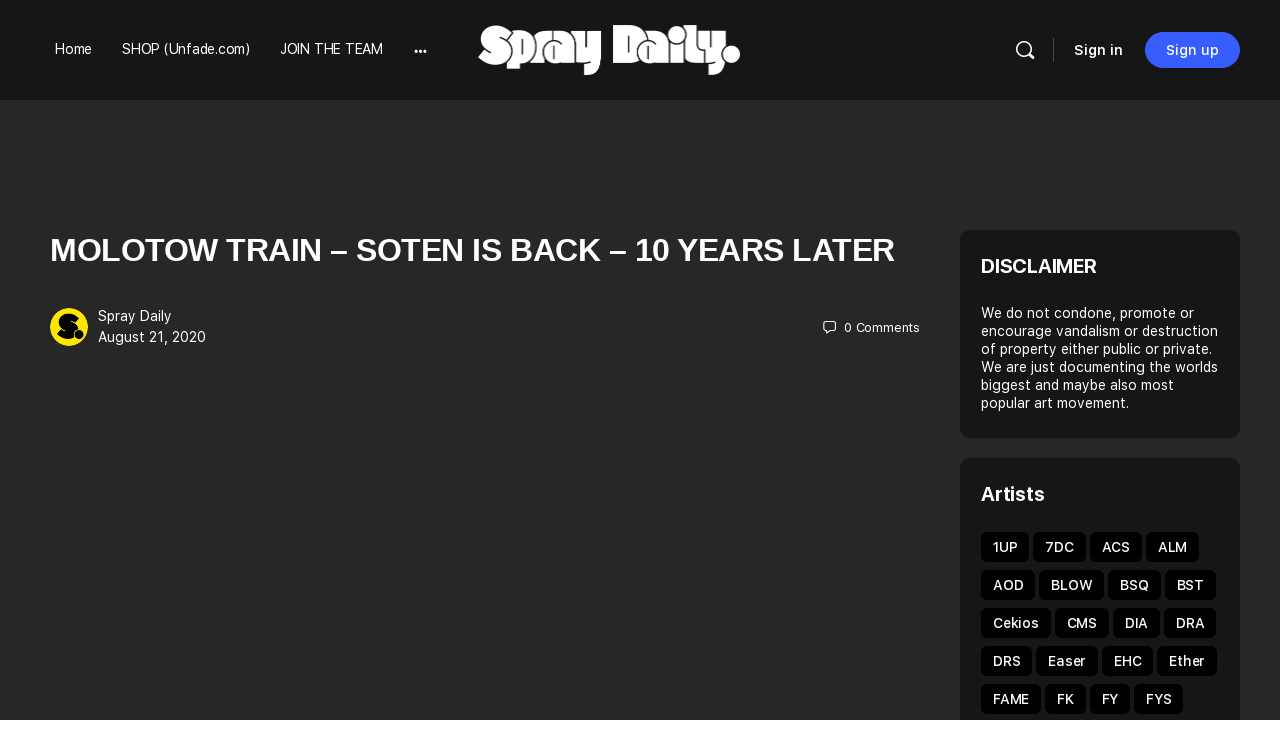

--- FILE ---
content_type: text/html; charset=UTF-8
request_url: https://www.spraydaily.com/molotow-train-soten-is-back-10-years-later/
body_size: 29816
content:
<!doctype html>
<html lang="en-US">
<head>
<meta charset="UTF-8">
<link rel="profile" href="http://gmpg.org/xfn/11">
<script type="text/html" id="tmpl-bb-link-preview">
<% if ( link_scrapping ) { %>
<% if ( link_loading ) { %>
<span class="bb-url-scrapper-loading bb-ajax-loader"><i class="bb-icon-l bb-icon-spinner animate-spin"></i>Loading preview...</span>
<% } %>
<% if ( link_success || link_error ) { %>
<a title="Cancel Preview" href="#" id="bb-close-link-suggestion">Remove Preview</a>
<div class="bb-link-preview-container">
<% if ( link_images && link_images.length && link_success && ! link_error && '' !== link_image_index ) { %>
<div id="bb-url-scrapper-img-holder">
<div class="bb-link-preview-image">
<div class="bb-link-preview-image-cover">
<img src="<%= link_images[link_image_index] %>"/>
</div>
<div class="bb-link-preview-icons">
<%
if ( link_images.length > 1 ) { %>
<a data-bp-tooltip-pos="up" data-bp-tooltip="Change image" href="#" class="icon-exchange toolbar-button bp-tooltip" id="icon-exchange"><i class="bb-icon-l bb-icon-exchange"></i></a>
<% } %>
<% if ( link_images.length ) { %>
<a data-bp-tooltip-pos="up" data-bp-tooltip="Remove image" href="#" class="icon-image-slash toolbar-button bp-tooltip" id="bb-link-preview-remove-image"><i class="bb-icon-l bb-icon-image-slash"></i></a>
<% } %>
<a data-bp-tooltip-pos="up" data-bp-tooltip="Confirm" class="toolbar-button bp-tooltip" href="#" id="bb-link-preview-select-image">
<i class="bb-icon-check bb-icon-l"></i>
</a>
</div>
</div>
<% if ( link_images.length > 1 ) { %>
<div class="bb-url-thumb-nav">
<button type="button" id="bb-url-prevPicButton"><span class="bb-icon-l bb-icon-angle-left"></span></button>
<button type="button" id="bb-url-nextPicButton"><span class="bb-icon-l bb-icon-angle-right"></span></button>
<div id="bb-url-scrapper-img-count">
Image <%= link_image_index + 1 %>&nbsp;of&nbsp;<%= link_images.length %>
</div>
</div>
<% } %>
</div>
<% } %>
<% if ( link_success && ! link_error && link_url ) { %>
<div class="bb-link-preview-info">
<% var a = document.createElement('a');
a.href = link_url;
var hostname = a.hostname;
var domainName = hostname.replace('www.', '' );
%>
<% if ( 'undefined' !== typeof link_title && link_title.trim() && link_description ) { %>
<p class="bb-link-preview-link-name"><%= domainName %></p>
<% } %>
<% if ( link_success && ! link_error ) { %>
<p class="bb-link-preview-title"><%= link_title %></p>
<% } %>
<% if ( link_success && ! link_error ) { %>
<div class="bb-link-preview-excerpt"><p><%= link_description %></p></div>
<% } %>
</div>
<% } %>
<% if ( link_error && ! link_success ) { %>
<div id="bb-url-error" class="bb-url-error"><%= link_error_msg %></div>
<% } %>
</div>
<% } %>
<% } %>
</script>
<script type="text/html" id="tmpl-profile-card-popup">
<div id="profile-card" class="bb-profile-card bb-popup-card" data-bp-item-id="" data-bp-item-component="members">
<div class="skeleton-card">
<div class="skeleton-card-body">
<div class="skeleton-card-avatar bb-loading-bg"></div>
<div class="skeleton-card-entity">
<div class="skeleton-card-type bb-loading-bg"></div>
<div class="skeleton-card-heading bb-loading-bg"></div>
<div class="skeleton-card-meta bb-loading-bg"></div>
</div>
</div>
<div class="skeleton-card-footer skeleton-footer-plain">
<div class="skeleton-card-button bb-loading-bg"></div>
<div class="skeleton-card-button bb-loading-bg"></div>
<div class="skeleton-card-button bb-loading-bg"></div>
</div>
</div>
<div class="bb-card-content">
<div class="bb-card-body">
<div class="bb-card-avatar">
<span class="card-profile-status"></span>
<img src="" alt="">
</div>
<div class="bb-card-entity">
<div class="bb-card-profile-type"></div>
<h4 class="bb-card-heading"></h4>
<div class="bb-card-meta">
<span class="card-meta-item card-meta-joined">Joined <span></span></span>
<span class="card-meta-item card-meta-last-active"></span>
</div>
</div>
</div>
<div class="bb-card-footer">
<div class="bb-card-action bb-card-action-outline">
<a href="" class="card-button card-button-profile">View Profile</a>
</div>
</div>
</div>
</div>
</script>
<script type="text/html" id="tmpl-group-card-popup">
<div id="group-card" class="bb-group-card bb-popup-card" data-bp-item-id="" data-bp-item-component="groups">
<div class="skeleton-card">
<div class="skeleton-card-body">
<div class="skeleton-card-avatar bb-loading-bg"></div>
<div class="skeleton-card-entity">
<div class="skeleton-card-heading bb-loading-bg"></div>
<div class="skeleton-card-meta bb-loading-bg"></div>
</div>
</div>
<div class="skeleton-card-footer skeleton-footer-plain">
<div class="skeleton-card-button bb-loading-bg"></div>
<div class="skeleton-card-button bb-loading-bg"></div>
</div>
</div>
<div class="bb-card-content">
<div class="bb-card-body">
<div class="bb-card-avatar">
<img src="" alt="">
</div>
<div class="bb-card-entity">
<h4 class="bb-card-heading"></h4>
<div class="bb-card-meta">
<span class="card-meta-item card-meta-status"></span>
<span class="card-meta-item card-meta-type"></span>
<span class="card-meta-item card-meta-last-active"></span>
</div>
<div class="card-group-members">
<span class="bs-group-members"></span>
</div>
</div>
</div>
<div class="bb-card-footer">
<div class="bb-card-action bb-card-action-outline">
<a href="" class="card-button card-button-group">View Group</a>
</div>
</div>
</div>
</div>
</script>
<meta name='robots' content='index, follow, max-image-preview:large, max-snippet:-1, max-video-preview:-1' />
<style>img:is([sizes="auto" i], [sizes^="auto," i]) { contain-intrinsic-size: 3000px 1500px }</style>
<!-- This site is optimized with the Yoast SEO plugin v26.4 - https://yoast.com/wordpress/plugins/seo/ -->
<title>Molotow Train - Soten is back - 10 Years later - Spraydaily.com</title>
<link rel="canonical" href="https://www.spraydaily.com/molotow-train-soten-is-back-10-years-later/" />
<meta property="og:locale" content="en_US" />
<meta property="og:type" content="article" />
<meta property="og:title" content="Molotow Train - Soten is back - 10 Years later - Spraydaily.com" />
<meta property="og:description" content="10 years ago Soten painted the Molotow train, now he is back again to add some colors to the blue train. Watch the video and&hellip;" />
<meta property="og:url" content="https://www.spraydaily.com/molotow-train-soten-is-back-10-years-later/" />
<meta property="og:site_name" content="Spraydaily.com" />
<meta property="article:publisher" content="https://www.facebook.com/spraydaily" />
<meta property="article:published_time" content="2020-08-21T12:32:02+00:00" />
<meta property="article:modified_time" content="2021-03-03T21:06:13+00:00" />
<meta name="author" content="Spray Daily" />
<meta name="twitter:card" content="summary_large_image" />
<meta name="twitter:creator" content="@spraydaily" />
<meta name="twitter:site" content="@spraydaily" />
<meta name="twitter:label1" content="Written by" />
<meta name="twitter:data1" content="Spray Daily" />
<script type="application/ld+json" class="yoast-schema-graph">{"@context":"https://schema.org","@graph":[{"@type":"WebPage","@id":"https://www.spraydaily.com/molotow-train-soten-is-back-10-years-later/","url":"https://www.spraydaily.com/molotow-train-soten-is-back-10-years-later/","name":"Molotow Train - Soten is back - 10 Years later - Spraydaily.com","isPartOf":{"@id":"https://www.spraydaily.com/#website"},"datePublished":"2020-08-21T12:32:02+00:00","dateModified":"2021-03-03T21:06:13+00:00","author":{"@id":"https://www.spraydaily.com/#/schema/person/f5cbe518bb16f1665af95dfce798cc4e"},"breadcrumb":{"@id":"https://www.spraydaily.com/molotow-train-soten-is-back-10-years-later/#breadcrumb"},"inLanguage":"en-US","potentialAction":[{"@type":"ReadAction","target":["https://www.spraydaily.com/molotow-train-soten-is-back-10-years-later/"]}]},{"@type":"BreadcrumbList","@id":"https://www.spraydaily.com/molotow-train-soten-is-back-10-years-later/#breadcrumb","itemListElement":[{"@type":"ListItem","position":1,"name":"Home","item":"https://www.spraydaily.com/"},{"@type":"ListItem","position":2,"name":"Molotow Train &#8211; Soten is back &#8211; 10 Years later"}]},{"@type":"WebSite","@id":"https://www.spraydaily.com/#website","url":"https://www.spraydaily.com/","name":"Spraydaily.com","description":"Daily news from the graffiti world!","potentialAction":[{"@type":"SearchAction","target":{"@type":"EntryPoint","urlTemplate":"https://www.spraydaily.com/?s={search_term_string}"},"query-input":{"@type":"PropertyValueSpecification","valueRequired":true,"valueName":"search_term_string"}}],"inLanguage":"en-US"},{"@type":"Person","@id":"https://www.spraydaily.com/#/schema/person/f5cbe518bb16f1665af95dfce798cc4e","name":"Spray Daily","image":{"@type":"ImageObject","inLanguage":"en-US","@id":"https://www.spraydaily.com/#/schema/person/image/","url":"https://www.spraydaily.com/wp-content/uploads/avatars/12585/61dd570a3afcb-bpthumb.png","contentUrl":"https://www.spraydaily.com/wp-content/uploads/avatars/12585/61dd570a3afcb-bpthumb.png","caption":"Spray Daily"},"sameAs":["http://spraydaily.com"],"url":"https://www.spraydaily.com/author/spraydaily/"}]}</script>
<!-- / Yoast SEO plugin. -->
<script type='application/javascript'>console.log('PixelYourSite PRO version 9.0.0');</script>
<link rel="alternate" type="application/rss+xml" title="Spraydaily.com &raquo; Feed" href="https://www.spraydaily.com/feed/" />
<link rel="alternate" type="application/rss+xml" title="Spraydaily.com &raquo; Comments Feed" href="https://www.spraydaily.com/comments/feed/" />
<link rel="alternate" type="application/rss+xml" title="Spraydaily.com &raquo; Molotow Train &#8211; Soten is back &#8211; 10 Years later Comments Feed" href="https://www.spraydaily.com/molotow-train-soten-is-back-10-years-later/feed/" />
<script type="text/javascript">
/* <![CDATA[ */
window._wpemojiSettings = {"baseUrl":"https:\/\/s.w.org\/images\/core\/emoji\/16.0.1\/72x72\/","ext":".png","svgUrl":"https:\/\/s.w.org\/images\/core\/emoji\/16.0.1\/svg\/","svgExt":".svg","source":{"concatemoji":"https:\/\/www.spraydaily.com\/wp-includes\/js\/wp-emoji-release.min.js?ver=2bd79e35f72e78990568d6c1b6d5999f"}};
/*! This file is auto-generated */
!function(s,n){var o,i,e;function c(e){try{var t={supportTests:e,timestamp:(new Date).valueOf()};sessionStorage.setItem(o,JSON.stringify(t))}catch(e){}}function p(e,t,n){e.clearRect(0,0,e.canvas.width,e.canvas.height),e.fillText(t,0,0);var t=new Uint32Array(e.getImageData(0,0,e.canvas.width,e.canvas.height).data),a=(e.clearRect(0,0,e.canvas.width,e.canvas.height),e.fillText(n,0,0),new Uint32Array(e.getImageData(0,0,e.canvas.width,e.canvas.height).data));return t.every(function(e,t){return e===a[t]})}function u(e,t){e.clearRect(0,0,e.canvas.width,e.canvas.height),e.fillText(t,0,0);for(var n=e.getImageData(16,16,1,1),a=0;a<n.data.length;a++)if(0!==n.data[a])return!1;return!0}function f(e,t,n,a){switch(t){case"flag":return n(e,"\ud83c\udff3\ufe0f\u200d\u26a7\ufe0f","\ud83c\udff3\ufe0f\u200b\u26a7\ufe0f")?!1:!n(e,"\ud83c\udde8\ud83c\uddf6","\ud83c\udde8\u200b\ud83c\uddf6")&&!n(e,"\ud83c\udff4\udb40\udc67\udb40\udc62\udb40\udc65\udb40\udc6e\udb40\udc67\udb40\udc7f","\ud83c\udff4\u200b\udb40\udc67\u200b\udb40\udc62\u200b\udb40\udc65\u200b\udb40\udc6e\u200b\udb40\udc67\u200b\udb40\udc7f");case"emoji":return!a(e,"\ud83e\udedf")}return!1}function g(e,t,n,a){var r="undefined"!=typeof WorkerGlobalScope&&self instanceof WorkerGlobalScope?new OffscreenCanvas(300,150):s.createElement("canvas"),o=r.getContext("2d",{willReadFrequently:!0}),i=(o.textBaseline="top",o.font="600 32px Arial",{});return e.forEach(function(e){i[e]=t(o,e,n,a)}),i}function t(e){var t=s.createElement("script");t.src=e,t.defer=!0,s.head.appendChild(t)}"undefined"!=typeof Promise&&(o="wpEmojiSettingsSupports",i=["flag","emoji"],n.supports={everything:!0,everythingExceptFlag:!0},e=new Promise(function(e){s.addEventListener("DOMContentLoaded",e,{once:!0})}),new Promise(function(t){var n=function(){try{var e=JSON.parse(sessionStorage.getItem(o));if("object"==typeof e&&"number"==typeof e.timestamp&&(new Date).valueOf()<e.timestamp+604800&&"object"==typeof e.supportTests)return e.supportTests}catch(e){}return null}();if(!n){if("undefined"!=typeof Worker&&"undefined"!=typeof OffscreenCanvas&&"undefined"!=typeof URL&&URL.createObjectURL&&"undefined"!=typeof Blob)try{var e="postMessage("+g.toString()+"("+[JSON.stringify(i),f.toString(),p.toString(),u.toString()].join(",")+"));",a=new Blob([e],{type:"text/javascript"}),r=new Worker(URL.createObjectURL(a),{name:"wpTestEmojiSupports"});return void(r.onmessage=function(e){c(n=e.data),r.terminate(),t(n)})}catch(e){}c(n=g(i,f,p,u))}t(n)}).then(function(e){for(var t in e)n.supports[t]=e[t],n.supports.everything=n.supports.everything&&n.supports[t],"flag"!==t&&(n.supports.everythingExceptFlag=n.supports.everythingExceptFlag&&n.supports[t]);n.supports.everythingExceptFlag=n.supports.everythingExceptFlag&&!n.supports.flag,n.DOMReady=!1,n.readyCallback=function(){n.DOMReady=!0}}).then(function(){return e}).then(function(){var e;n.supports.everything||(n.readyCallback(),(e=n.source||{}).concatemoji?t(e.concatemoji):e.wpemoji&&e.twemoji&&(t(e.twemoji),t(e.wpemoji)))}))}((window,document),window._wpemojiSettings);
/* ]]> */
</script>
<!-- <link rel='stylesheet' id='bp-nouveau-icons-map-css' href='https://www.spraydaily.com/wp-content/plugins/buddyboss-platform/bp-templates/bp-nouveau/icons/css/icons-map.min.css?ver=2.14.4' type='text/css' media='all' /> -->
<!-- <link rel='stylesheet' id='bp-nouveau-bb-icons-css' href='https://www.spraydaily.com/wp-content/plugins/buddyboss-platform/bp-templates/bp-nouveau/icons/css/bb-icons.min.css?ver=1.0.8' type='text/css' media='all' /> -->
<!-- <link rel='stylesheet' id='dashicons-css' href='https://www.spraydaily.com/wp-includes/css/dashicons.min.css?ver=2bd79e35f72e78990568d6c1b6d5999f' type='text/css' media='all' /> -->
<!-- <link rel='stylesheet' id='bp-nouveau-css' href='https://www.spraydaily.com/wp-content/plugins/buddyboss-platform/bp-templates/bp-nouveau/css/buddypress.min.css?ver=2.14.4' type='text/css' media='all' /> -->
<link rel="stylesheet" type="text/css" href="//www.spraydaily.com/wp-content/cache/wpfc-minified/kae0rzzu/fxlrd.css" media="all"/>
<style id='bp-nouveau-inline-css' type='text/css'>
.list-wrap .bs-group-cover a:before{ background:unset; }
</style>
<!-- <link rel='stylesheet' id='buddyboss_legacy-css' href='https://www.spraydaily.com/wp-content/themes/buddyboss-theme/inc/plugins/buddyboss-menu-icons/vendor/kucrut/icon-picker/css/types/buddyboss_legacy.css?ver=1.0' type='text/css' media='all' /> -->
<!-- <link rel='stylesheet' id='wp-block-library-css' href='https://www.spraydaily.com/wp-includes/css/dist/block-library/style.min.css?ver=2bd79e35f72e78990568d6c1b6d5999f' type='text/css' media='all' /> -->
<link rel="stylesheet" type="text/css" href="//www.spraydaily.com/wp-content/cache/wpfc-minified/kmuuuhpm/huwss.css" media="all"/>
<style id='classic-theme-styles-inline-css' type='text/css'>
/*! This file is auto-generated */
.wp-block-button__link{color:#fff;background-color:#32373c;border-radius:9999px;box-shadow:none;text-decoration:none;padding:calc(.667em + 2px) calc(1.333em + 2px);font-size:1.125em}.wp-block-file__button{background:#32373c;color:#fff;text-decoration:none}
</style>
<style id='feedzy-rss-feeds-loop-style-inline-css' type='text/css'>
.wp-block-feedzy-rss-feeds-loop{display:grid;gap:24px;grid-template-columns:repeat(1,1fr)}@media(min-width:782px){.wp-block-feedzy-rss-feeds-loop.feedzy-loop-columns-2,.wp-block-feedzy-rss-feeds-loop.feedzy-loop-columns-3,.wp-block-feedzy-rss-feeds-loop.feedzy-loop-columns-4,.wp-block-feedzy-rss-feeds-loop.feedzy-loop-columns-5{grid-template-columns:repeat(2,1fr)}}@media(min-width:960px){.wp-block-feedzy-rss-feeds-loop.feedzy-loop-columns-2{grid-template-columns:repeat(2,1fr)}.wp-block-feedzy-rss-feeds-loop.feedzy-loop-columns-3{grid-template-columns:repeat(3,1fr)}.wp-block-feedzy-rss-feeds-loop.feedzy-loop-columns-4{grid-template-columns:repeat(4,1fr)}.wp-block-feedzy-rss-feeds-loop.feedzy-loop-columns-5{grid-template-columns:repeat(5,1fr)}}.wp-block-feedzy-rss-feeds-loop .wp-block-image.is-style-rounded img{border-radius:9999px}.wp-block-feedzy-rss-feeds-loop .wp-block-image:has(:is(img:not([src]),img[src=""])){display:none}
</style>
<!-- <link rel='stylesheet' id='bb_theme_block-buddypanel-style-css-css' href='https://www.spraydaily.com/wp-content/themes/buddyboss-theme/blocks/buddypanel/build/style-buddypanel.css?ver=a43481f57c3cc73f6cce06223a569c14' type='text/css' media='all' /> -->
<link rel="stylesheet" type="text/css" href="//www.spraydaily.com/wp-content/cache/wpfc-minified/fhimbjj7/6f7ir.css" media="all"/>
<style id='global-styles-inline-css' type='text/css'>
:root{--wp--preset--aspect-ratio--square: 1;--wp--preset--aspect-ratio--4-3: 4/3;--wp--preset--aspect-ratio--3-4: 3/4;--wp--preset--aspect-ratio--3-2: 3/2;--wp--preset--aspect-ratio--2-3: 2/3;--wp--preset--aspect-ratio--16-9: 16/9;--wp--preset--aspect-ratio--9-16: 9/16;--wp--preset--color--black: #000000;--wp--preset--color--cyan-bluish-gray: #abb8c3;--wp--preset--color--white: #ffffff;--wp--preset--color--pale-pink: #f78da7;--wp--preset--color--vivid-red: #cf2e2e;--wp--preset--color--luminous-vivid-orange: #ff6900;--wp--preset--color--luminous-vivid-amber: #fcb900;--wp--preset--color--light-green-cyan: #7bdcb5;--wp--preset--color--vivid-green-cyan: #00d084;--wp--preset--color--pale-cyan-blue: #8ed1fc;--wp--preset--color--vivid-cyan-blue: #0693e3;--wp--preset--color--vivid-purple: #9b51e0;--wp--preset--gradient--vivid-cyan-blue-to-vivid-purple: linear-gradient(135deg,rgba(6,147,227,1) 0%,rgb(155,81,224) 100%);--wp--preset--gradient--light-green-cyan-to-vivid-green-cyan: linear-gradient(135deg,rgb(122,220,180) 0%,rgb(0,208,130) 100%);--wp--preset--gradient--luminous-vivid-amber-to-luminous-vivid-orange: linear-gradient(135deg,rgba(252,185,0,1) 0%,rgba(255,105,0,1) 100%);--wp--preset--gradient--luminous-vivid-orange-to-vivid-red: linear-gradient(135deg,rgba(255,105,0,1) 0%,rgb(207,46,46) 100%);--wp--preset--gradient--very-light-gray-to-cyan-bluish-gray: linear-gradient(135deg,rgb(238,238,238) 0%,rgb(169,184,195) 100%);--wp--preset--gradient--cool-to-warm-spectrum: linear-gradient(135deg,rgb(74,234,220) 0%,rgb(151,120,209) 20%,rgb(207,42,186) 40%,rgb(238,44,130) 60%,rgb(251,105,98) 80%,rgb(254,248,76) 100%);--wp--preset--gradient--blush-light-purple: linear-gradient(135deg,rgb(255,206,236) 0%,rgb(152,150,240) 100%);--wp--preset--gradient--blush-bordeaux: linear-gradient(135deg,rgb(254,205,165) 0%,rgb(254,45,45) 50%,rgb(107,0,62) 100%);--wp--preset--gradient--luminous-dusk: linear-gradient(135deg,rgb(255,203,112) 0%,rgb(199,81,192) 50%,rgb(65,88,208) 100%);--wp--preset--gradient--pale-ocean: linear-gradient(135deg,rgb(255,245,203) 0%,rgb(182,227,212) 50%,rgb(51,167,181) 100%);--wp--preset--gradient--electric-grass: linear-gradient(135deg,rgb(202,248,128) 0%,rgb(113,206,126) 100%);--wp--preset--gradient--midnight: linear-gradient(135deg,rgb(2,3,129) 0%,rgb(40,116,252) 100%);--wp--preset--font-size--small: 13px;--wp--preset--font-size--medium: 20px;--wp--preset--font-size--large: 36px;--wp--preset--font-size--x-large: 42px;--wp--preset--spacing--20: 0.44rem;--wp--preset--spacing--30: 0.67rem;--wp--preset--spacing--40: 1rem;--wp--preset--spacing--50: 1.5rem;--wp--preset--spacing--60: 2.25rem;--wp--preset--spacing--70: 3.38rem;--wp--preset--spacing--80: 5.06rem;--wp--preset--shadow--natural: 6px 6px 9px rgba(0, 0, 0, 0.2);--wp--preset--shadow--deep: 12px 12px 50px rgba(0, 0, 0, 0.4);--wp--preset--shadow--sharp: 6px 6px 0px rgba(0, 0, 0, 0.2);--wp--preset--shadow--outlined: 6px 6px 0px -3px rgba(255, 255, 255, 1), 6px 6px rgba(0, 0, 0, 1);--wp--preset--shadow--crisp: 6px 6px 0px rgba(0, 0, 0, 1);}:where(.is-layout-flex){gap: 0.5em;}:where(.is-layout-grid){gap: 0.5em;}body .is-layout-flex{display: flex;}.is-layout-flex{flex-wrap: wrap;align-items: center;}.is-layout-flex > :is(*, div){margin: 0;}body .is-layout-grid{display: grid;}.is-layout-grid > :is(*, div){margin: 0;}:where(.wp-block-columns.is-layout-flex){gap: 2em;}:where(.wp-block-columns.is-layout-grid){gap: 2em;}:where(.wp-block-post-template.is-layout-flex){gap: 1.25em;}:where(.wp-block-post-template.is-layout-grid){gap: 1.25em;}.has-black-color{color: var(--wp--preset--color--black) !important;}.has-cyan-bluish-gray-color{color: var(--wp--preset--color--cyan-bluish-gray) !important;}.has-white-color{color: var(--wp--preset--color--white) !important;}.has-pale-pink-color{color: var(--wp--preset--color--pale-pink) !important;}.has-vivid-red-color{color: var(--wp--preset--color--vivid-red) !important;}.has-luminous-vivid-orange-color{color: var(--wp--preset--color--luminous-vivid-orange) !important;}.has-luminous-vivid-amber-color{color: var(--wp--preset--color--luminous-vivid-amber) !important;}.has-light-green-cyan-color{color: var(--wp--preset--color--light-green-cyan) !important;}.has-vivid-green-cyan-color{color: var(--wp--preset--color--vivid-green-cyan) !important;}.has-pale-cyan-blue-color{color: var(--wp--preset--color--pale-cyan-blue) !important;}.has-vivid-cyan-blue-color{color: var(--wp--preset--color--vivid-cyan-blue) !important;}.has-vivid-purple-color{color: var(--wp--preset--color--vivid-purple) !important;}.has-black-background-color{background-color: var(--wp--preset--color--black) !important;}.has-cyan-bluish-gray-background-color{background-color: var(--wp--preset--color--cyan-bluish-gray) !important;}.has-white-background-color{background-color: var(--wp--preset--color--white) !important;}.has-pale-pink-background-color{background-color: var(--wp--preset--color--pale-pink) !important;}.has-vivid-red-background-color{background-color: var(--wp--preset--color--vivid-red) !important;}.has-luminous-vivid-orange-background-color{background-color: var(--wp--preset--color--luminous-vivid-orange) !important;}.has-luminous-vivid-amber-background-color{background-color: var(--wp--preset--color--luminous-vivid-amber) !important;}.has-light-green-cyan-background-color{background-color: var(--wp--preset--color--light-green-cyan) !important;}.has-vivid-green-cyan-background-color{background-color: var(--wp--preset--color--vivid-green-cyan) !important;}.has-pale-cyan-blue-background-color{background-color: var(--wp--preset--color--pale-cyan-blue) !important;}.has-vivid-cyan-blue-background-color{background-color: var(--wp--preset--color--vivid-cyan-blue) !important;}.has-vivid-purple-background-color{background-color: var(--wp--preset--color--vivid-purple) !important;}.has-black-border-color{border-color: var(--wp--preset--color--black) !important;}.has-cyan-bluish-gray-border-color{border-color: var(--wp--preset--color--cyan-bluish-gray) !important;}.has-white-border-color{border-color: var(--wp--preset--color--white) !important;}.has-pale-pink-border-color{border-color: var(--wp--preset--color--pale-pink) !important;}.has-vivid-red-border-color{border-color: var(--wp--preset--color--vivid-red) !important;}.has-luminous-vivid-orange-border-color{border-color: var(--wp--preset--color--luminous-vivid-orange) !important;}.has-luminous-vivid-amber-border-color{border-color: var(--wp--preset--color--luminous-vivid-amber) !important;}.has-light-green-cyan-border-color{border-color: var(--wp--preset--color--light-green-cyan) !important;}.has-vivid-green-cyan-border-color{border-color: var(--wp--preset--color--vivid-green-cyan) !important;}.has-pale-cyan-blue-border-color{border-color: var(--wp--preset--color--pale-cyan-blue) !important;}.has-vivid-cyan-blue-border-color{border-color: var(--wp--preset--color--vivid-cyan-blue) !important;}.has-vivid-purple-border-color{border-color: var(--wp--preset--color--vivid-purple) !important;}.has-vivid-cyan-blue-to-vivid-purple-gradient-background{background: var(--wp--preset--gradient--vivid-cyan-blue-to-vivid-purple) !important;}.has-light-green-cyan-to-vivid-green-cyan-gradient-background{background: var(--wp--preset--gradient--light-green-cyan-to-vivid-green-cyan) !important;}.has-luminous-vivid-amber-to-luminous-vivid-orange-gradient-background{background: var(--wp--preset--gradient--luminous-vivid-amber-to-luminous-vivid-orange) !important;}.has-luminous-vivid-orange-to-vivid-red-gradient-background{background: var(--wp--preset--gradient--luminous-vivid-orange-to-vivid-red) !important;}.has-very-light-gray-to-cyan-bluish-gray-gradient-background{background: var(--wp--preset--gradient--very-light-gray-to-cyan-bluish-gray) !important;}.has-cool-to-warm-spectrum-gradient-background{background: var(--wp--preset--gradient--cool-to-warm-spectrum) !important;}.has-blush-light-purple-gradient-background{background: var(--wp--preset--gradient--blush-light-purple) !important;}.has-blush-bordeaux-gradient-background{background: var(--wp--preset--gradient--blush-bordeaux) !important;}.has-luminous-dusk-gradient-background{background: var(--wp--preset--gradient--luminous-dusk) !important;}.has-pale-ocean-gradient-background{background: var(--wp--preset--gradient--pale-ocean) !important;}.has-electric-grass-gradient-background{background: var(--wp--preset--gradient--electric-grass) !important;}.has-midnight-gradient-background{background: var(--wp--preset--gradient--midnight) !important;}.has-small-font-size{font-size: var(--wp--preset--font-size--small) !important;}.has-medium-font-size{font-size: var(--wp--preset--font-size--medium) !important;}.has-large-font-size{font-size: var(--wp--preset--font-size--large) !important;}.has-x-large-font-size{font-size: var(--wp--preset--font-size--x-large) !important;}
:where(.wp-block-post-template.is-layout-flex){gap: 1.25em;}:where(.wp-block-post-template.is-layout-grid){gap: 1.25em;}
:where(.wp-block-columns.is-layout-flex){gap: 2em;}:where(.wp-block-columns.is-layout-grid){gap: 2em;}
:root :where(.wp-block-pullquote){font-size: 1.5em;line-height: 1.6;}
</style>
<!-- <link rel='stylesheet' id='bb-pro-enqueue-scripts-css' href='https://www.spraydaily.com/wp-content/plugins/buddyboss-platform-pro/assets/css/index.min.css?ver=2.7.30' type='text/css' media='all' /> -->
<!-- <link rel='stylesheet' id='bb-access-control-css' href='https://www.spraydaily.com/wp-content/plugins/buddyboss-platform-pro/includes/access-control/assets/css/bb-access-control.min.css?ver=2.7.30' type='text/css' media='all' /> -->
<!-- <link rel='stylesheet' id='bb-polls-style-css' href='https://www.spraydaily.com/wp-content/plugins/buddyboss-platform-pro/includes/polls/assets/css/bb-polls.min.css?ver=2.7.30' type='text/css' media='all' /> -->
<!-- <link rel='stylesheet' id='bb-schedule-posts-css' href='https://www.spraydaily.com/wp-content/plugins/buddyboss-platform-pro/includes/schedule-posts/assets/css/bb-schedule-posts.min.css?ver=2.7.30' type='text/css' media='all' /> -->
<!-- <link rel='stylesheet' id='bb-meprlms-frontend-css' href='https://www.spraydaily.com/wp-content/plugins/buddyboss-platform-pro/includes/integrations/meprlms/assets/css/meprlms-frontend.min.css?ver=2.14.4' type='text/css' media='all' /> -->
<!-- <link rel='stylesheet' id='bb-tutorlms-admin-css' href='https://www.spraydaily.com/wp-content/plugins/buddyboss-platform-pro/includes/integrations/tutorlms/assets/css/bb-tutorlms-admin.min.css?ver=2.14.4' type='text/css' media='all' /> -->
<!-- <link rel='stylesheet' id='bp-mentions-css-css' href='https://www.spraydaily.com/wp-content/plugins/buddyboss-platform/bp-core/css/mentions.min.css?ver=2.14.4' type='text/css' media='all' /> -->
<!-- <link rel='stylesheet' id='contact-form-7-css' href='https://www.spraydaily.com/wp-content/plugins/contact-form-7/includes/css/styles.css?ver=6.1.3' type='text/css' media='all' /> -->
<!-- <link rel='stylesheet' id='woocommerce-layout-css' href='https://www.spraydaily.com/wp-content/plugins/woocommerce/assets/css/woocommerce-layout.css?ver=10.3.5' type='text/css' media='all' /> -->
<link rel="stylesheet" type="text/css" href="//www.spraydaily.com/wp-content/cache/wpfc-minified/8wjf8let/fxlrd.css" media="all"/>
<!-- <link rel='stylesheet' id='woocommerce-smallscreen-css' href='https://www.spraydaily.com/wp-content/plugins/woocommerce/assets/css/woocommerce-smallscreen.css?ver=10.3.5' type='text/css' media='only screen and (max-width: 768px)' /> -->
<link rel="stylesheet" type="text/css" href="//www.spraydaily.com/wp-content/cache/wpfc-minified/dvhy6q3s/6f7ir.css" media="only screen and (max-width: 768px)"/>
<!-- <link rel='stylesheet' id='woocommerce-general-css' href='https://www.spraydaily.com/wp-content/plugins/woocommerce/assets/css/woocommerce.css?ver=10.3.5' type='text/css' media='all' /> -->
<link rel="stylesheet" type="text/css" href="//www.spraydaily.com/wp-content/cache/wpfc-minified/880gkorf/6f7ir.css" media="all"/>
<style id='woocommerce-inline-inline-css' type='text/css'>
.woocommerce form .form-row .required { visibility: visible; }
</style>
<!-- <link rel='stylesheet' id='product_variation-css' href='https://www.spraydaily.com/wp-content/plugins/markersnpens-product-color-variation//assets/style.css?ver=2bd79e35f72e78990568d6c1b6d5999f' type='text/css' media='all' /> -->
<!-- <link rel='stylesheet' id='brands-styles-css' href='https://www.spraydaily.com/wp-content/plugins/woocommerce/assets/css/brands.css?ver=10.3.5' type='text/css' media='all' /> -->
<!-- <link rel='stylesheet' id='redux-extendify-styles-css' href='https://www.spraydaily.com/wp-content/themes/buddyboss-theme/inc/admin/framework/redux-core/assets/css/extendify-utilities.css?ver=4.4.11' type='text/css' media='all' /> -->
<!-- <link rel='stylesheet' id='buddyboss-theme-fonts-css' href='https://www.spraydaily.com/wp-content/themes/buddyboss-theme/assets/fonts/fonts.css?ver=2.8.60' type='text/css' media='all' /> -->
<!-- <link rel='stylesheet' id='bp-zoom-css' href='https://www.spraydaily.com/wp-content/plugins/buddyboss-platform-pro/includes/integrations/zoom/assets/css/bp-zoom.min.css?ver=2.7.30' type='text/css' media='all' /> -->
<!-- <link rel='stylesheet' id='buddyboss-theme-magnific-popup-css-css' href='https://www.spraydaily.com/wp-content/themes/buddyboss-theme/assets/css/vendors/magnific-popup.min.css?ver=2.8.60' type='text/css' media='all' /> -->
<!-- <link rel='stylesheet' id='buddyboss-theme-select2-css-css' href='https://www.spraydaily.com/wp-content/themes/buddyboss-theme/assets/css/vendors/select2.min.css?ver=2.8.60' type='text/css' media='all' /> -->
<!-- <link rel='stylesheet' id='buddyboss-theme-css-css' href='https://www.spraydaily.com/wp-content/themes/buddyboss-theme/assets/css/theme.min.css?ver=2.8.60' type='text/css' media='all' /> -->
<!-- <link rel='stylesheet' id='buddyboss-theme-template-css' href='https://www.spraydaily.com/wp-content/themes/buddyboss-theme/assets/css/template-v2.min.css?ver=2.8.60' type='text/css' media='all' /> -->
<!-- <link rel='stylesheet' id='buddyboss-theme-buddypress-css' href='https://www.spraydaily.com/wp-content/themes/buddyboss-theme/assets/css/buddypress.min.css?ver=2.8.60' type='text/css' media='all' /> -->
<!-- <link rel='stylesheet' id='buddyboss-theme-forums-css' href='https://www.spraydaily.com/wp-content/themes/buddyboss-theme/assets/css/bbpress.min.css?ver=2.8.60' type='text/css' media='all' /> -->
<!-- <link rel='stylesheet' id='buddyboss-theme-woocommerce-css' href='https://www.spraydaily.com/wp-content/themes/buddyboss-theme/assets/css/woocommerce.min.css?ver=2.8.60' type='text/css' media='all' /> -->
<!-- <link rel='stylesheet' id='buddyboss-theme-plugins-css' href='https://www.spraydaily.com/wp-content/themes/buddyboss-theme/assets/css/plugins.min.css?ver=2.8.60' type='text/css' media='all' /> -->
<!-- <link rel='stylesheet' id='buddyboss-child-css-css' href='https://www.spraydaily.com/wp-content/themes/buddyboss-theme-child/assets/css/custom.css?ver=1.0.0' type='text/css' media='all' /> -->
<link rel="stylesheet" type="text/css" href="//www.spraydaily.com/wp-content/cache/wpfc-minified/8x3ormkg/fkk9o.css" media="all"/>
<script type="text/javascript">
window._bbssoDOMReady = function (callback) {
if ( document.readyState === "complete" || document.readyState === "interactive" ) {
callback();
} else {
document.addEventListener( "DOMContentLoaded", callback );
}
};
</script><script type="text/javascript" id="bb-twemoji-js-extra">
/* <![CDATA[ */
var bbemojiSettings = {"baseUrl":"https:\/\/s.w.org\/images\/core\/emoji\/14.0.0\/72x72\/","ext":".png","svgUrl":"https:\/\/s.w.org\/images\/core\/emoji\/14.0.0\/svg\/","svgExt":".svg"};
/* ]]> */
</script>
<script src='//www.spraydaily.com/wp-content/cache/wpfc-minified/f11ybj20/hqyik.js' type="text/javascript"></script>
<!-- <script type="text/javascript" src="https://www.spraydaily.com/wp-includes/js/twemoji.min.js?ver=2.14.4" id="bb-twemoji-js"></script> -->
<!-- <script type="text/javascript" src="https://www.spraydaily.com/wp-content/plugins/buddyboss-platform/bp-core/js/bb-emoji-loader.min.js?ver=2.14.4" id="bb-emoji-loader-js"></script> -->
<!-- <script type="text/javascript" src="https://www.spraydaily.com/wp-includes/js/jquery/jquery.min.js?ver=3.7.1" id="jquery-core-js"></script> -->
<!-- <script type="text/javascript" src="https://www.spraydaily.com/wp-includes/js/jquery/jquery-migrate.min.js?ver=3.4.1" id="jquery-migrate-js"></script> -->
<script type="text/javascript" id="bb-reaction-js-extra">
/* <![CDATA[ */
var bbReactionVars = {"ajax_url":"https:\/\/www.spraydaily.com\/wp-admin\/admin-ajax.php"};
/* ]]> */
</script>
<script src='//www.spraydaily.com/wp-content/cache/wpfc-minified/2r0uf5km/i1rqf.js' type="text/javascript"></script>
<!-- <script type="text/javascript" src="https://www.spraydaily.com/wp-content/plugins/buddyboss-platform-pro/includes/reactions/assets/js/bb-reaction.min.js?ver=2.7.30" id="bb-reaction-js"></script> -->
<!-- <script type="text/javascript" src="https://www.spraydaily.com/wp-content/plugins/buddyboss-platform/bp-core/js/widget-members.min.js?ver=2.14.4" id="bp-widget-members-js"></script> -->
<!-- <script type="text/javascript" src="https://www.spraydaily.com/wp-content/plugins/buddyboss-platform/bp-core/js/jquery-query.min.js?ver=2.14.4" id="bp-jquery-query-js"></script> -->
<!-- <script type="text/javascript" src="https://www.spraydaily.com/wp-content/plugins/buddyboss-platform/bp-core/js/vendor/jquery-cookie.min.js?ver=2.14.4" id="bp-jquery-cookie-js"></script> -->
<!-- <script type="text/javascript" src="https://www.spraydaily.com/wp-content/plugins/buddyboss-platform/bp-core/js/vendor/jquery-scroll-to.min.js?ver=2.14.4" id="bp-jquery-scroll-to-js"></script> -->
<!-- <script type="text/javascript" src="https://www.spraydaily.com/wp-content/plugins/buddyboss-platform-pro/includes/integrations/meprlms/assets/js/bb-meprlms-frontend.min.js?ver=2.14.4" id="bb-meprlms-frontend-js"></script> -->
<script type="text/javascript" id="bb-tutorlms-admin-js-extra">
/* <![CDATA[ */
var bbTutorLMSVars = {"ajax_url":"https:\/\/www.spraydaily.com\/wp-admin\/admin-ajax.php","select_course_placeholder":"Start typing a course name to associate with this group."};
/* ]]> */
</script>
<script src='//www.spraydaily.com/wp-content/cache/wpfc-minified/g1pi7y1h/fmrb3.js' type="text/javascript"></script>
<!-- <script type="text/javascript" src="https://www.spraydaily.com/wp-content/plugins/buddyboss-platform-pro/includes/integrations/tutorlms/assets/js/bb-tutorlms-admin.min.js?ver=2.14.4" id="bb-tutorlms-admin-js"></script> -->
<!-- <script type="text/javascript" src="https://www.spraydaily.com/wp-content/plugins/buddyboss-platform/bp-core/js/vendor/magnific-popup.js?ver=2.14.4" id="bp-nouveau-magnific-popup-js"></script> -->
<!-- <script type="text/javascript" src="https://www.spraydaily.com/wp-content/plugins/woocommerce/assets/js/jquery-blockui/jquery.blockUI.min.js?ver=2.7.0-wc.10.3.5" id="wc-jquery-blockui-js" defer="defer" data-wp-strategy="defer"></script> -->
<script type="text/javascript" id="wc-add-to-cart-js-extra">
/* <![CDATA[ */
var wc_add_to_cart_params = {"ajax_url":"\/wp-admin\/admin-ajax.php","wc_ajax_url":"\/?wc-ajax=%%endpoint%%","i18n_view_cart":"View cart","cart_url":"https:\/\/www.spraydaily.com\/cart\/","is_cart":"","cart_redirect_after_add":"no"};
/* ]]> */
</script>
<script src='//www.spraydaily.com/wp-content/cache/wpfc-minified/8788zo3k/dcj5h.js' type="text/javascript"></script>
<!-- <script type="text/javascript" src="https://www.spraydaily.com/wp-content/plugins/woocommerce/assets/js/frontend/add-to-cart.min.js?ver=10.3.5" id="wc-add-to-cart-js" defer="defer" data-wp-strategy="defer"></script> -->
<!-- <script type="text/javascript" src="https://www.spraydaily.com/wp-content/plugins/woocommerce/assets/js/js-cookie/js.cookie.min.js?ver=2.1.4-wc.10.3.5" id="wc-js-cookie-js" data-wp-strategy="defer"></script> -->
<script type="text/javascript" id="woocommerce-js-extra">
/* <![CDATA[ */
var woocommerce_params = {"ajax_url":"\/wp-admin\/admin-ajax.php","wc_ajax_url":"\/?wc-ajax=%%endpoint%%","i18n_password_show":"Show password","i18n_password_hide":"Hide password"};
/* ]]> */
</script>
<script src='//www.spraydaily.com/wp-content/cache/wpfc-minified/dfklh5u5/dcj5h.js' type="text/javascript"></script>
<!-- <script type="text/javascript" src="https://www.spraydaily.com/wp-content/plugins/woocommerce/assets/js/frontend/woocommerce.min.js?ver=10.3.5" id="woocommerce-js" defer="defer" data-wp-strategy="defer"></script> -->
<!-- <script type="text/javascript" src="https://www.spraydaily.com/wp-content/plugins/markersnpens-product-color-variation/js/list-variations.js?ver=2bd79e35f72e78990568d6c1b6d5999f" id="variation-list-script-js"></script> -->
<!-- <script type="text/javascript" src="https://www.spraydaily.com/wp-content/plugins/markersnpens-product-color-variation/js/markersnpens-color-picker.js?ver=2bd79e35f72e78990568d6c1b6d5999f" id="variation-color-picker-script-js"></script> -->
<!-- <script type="text/javascript" src="https://www.spraydaily.com/wp-content/plugins/markersnpens-product-color-variation/js/product-total-sum.js?ver=2bd79e35f72e78990568d6c1b6d5999f" id="variation-product-sum-script-js"></script> -->
<!-- <script type="text/javascript" src="https://www.spraydaily.com/wp-content/plugins/pixelyoursite-super-pack/dist/scripts/public.js?ver=3.0.5" id="pys_sp_public_js-js"></script> -->
<!-- <script type="text/javascript" src="https://www.spraydaily.com/wp-content/plugins/pixelyoursite-pro/dist/scripts/jquery.bind-first-0.2.3.min.js?ver=2bd79e35f72e78990568d6c1b6d5999f" id="jquery-bind-first-js"></script> -->
<!-- <script type="text/javascript" src="https://www.spraydaily.com/wp-content/plugins/pixelyoursite-pro/dist/scripts/vimeo.min.js?ver=2bd79e35f72e78990568d6c1b6d5999f" id="vimeo-js"></script> -->
<script type="text/javascript" id="pys-js-extra">
/* <![CDATA[ */
var pysOptions = {"staticEvents":{"facebook":{"init_event":[{"delay":0,"type":"static","name":"PageView","pixelIds":["1078832205589766"],"params":{"tags":"Soten","post_category":"Graffiti, Trains & Subways, Walls & Murals","page_title":"Molotow Train - Soten is back - 10 Years later","post_type":"post","post_id":54926,"plugin":"PixelYourSite","event_url":"www.spraydaily.com\/molotow-train-soten-is-back-10-years-later\/","user_role":"guest"},"e_id":"init_event","ids":[],"hasTimeWindow":false,"timeWindow":0,"eventID":"","woo_order":"","edd_order":""}]}},"dynamicEvents":{"signal_click":{"facebook":{"delay":0,"type":"dyn","name":"Signal","pixelIds":["1078832205589766"],"params":{"page_title":"Molotow Train - Soten is back - 10 Years later","post_type":"post","post_id":54926,"plugin":"PixelYourSite","event_url":"www.spraydaily.com\/molotow-train-soten-is-back-10-years-later\/","user_role":"guest"},"e_id":"signal_click","ids":[],"hasTimeWindow":false,"timeWindow":0,"eventID":"","woo_order":"","edd_order":""},"ga":{"delay":0,"type":"dyn","name":"Signal","trackingIds":["UA-42920695-1"],"params":{"non_interaction":false,"page_title":"Molotow Train - Soten is back - 10 Years later","post_type":"post","post_id":54926,"plugin":"PixelYourSite","event_url":"www.spraydaily.com\/molotow-train-soten-is-back-10-years-later\/","user_role":"guest"},"e_id":"signal_click","ids":[],"hasTimeWindow":false,"timeWindow":0,"eventID":"","woo_order":"","edd_order":""}},"signal_watch_video":{"facebook":{"delay":0,"type":"dyn","name":"Signal","pixelIds":["1078832205589766"],"params":{"event_action":"Video","page_title":"Molotow Train - Soten is back - 10 Years later","post_type":"post","post_id":54926,"plugin":"PixelYourSite","event_url":"www.spraydaily.com\/molotow-train-soten-is-back-10-years-later\/","user_role":"guest"},"e_id":"signal_watch_video","ids":[],"hasTimeWindow":false,"timeWindow":0,"eventID":"","woo_order":"","edd_order":""},"ga":{"delay":0,"type":"dyn","name":"Signal","trackingIds":["UA-42920695-1"],"params":{"event_action":"Video","non_interaction":false,"page_title":"Molotow Train - Soten is back - 10 Years later","post_type":"post","post_id":54926,"plugin":"PixelYourSite","event_url":"www.spraydaily.com\/molotow-train-soten-is-back-10-years-later\/","user_role":"guest"},"e_id":"signal_watch_video","ids":[],"hasTimeWindow":false,"timeWindow":0,"eventID":"","woo_order":"","edd_order":""}},"signal_adsense":{"facebook":{"delay":0,"type":"dyn","name":"Signal","pixelIds":["1078832205589766"],"params":{"event_action":"Adsense","page_title":"Molotow Train - Soten is back - 10 Years later","post_type":"post","post_id":54926,"plugin":"PixelYourSite","event_url":"www.spraydaily.com\/molotow-train-soten-is-back-10-years-later\/","user_role":"guest"},"e_id":"signal_adsense","ids":[],"hasTimeWindow":false,"timeWindow":0,"eventID":"","woo_order":"","edd_order":""}},"signal_tel":{"facebook":{"delay":0,"type":"dyn","name":"Signal","pixelIds":["1078832205589766"],"params":{"event_action":"Tel","page_title":"Molotow Train - Soten is back - 10 Years later","post_type":"post","post_id":54926,"plugin":"PixelYourSite","event_url":"www.spraydaily.com\/molotow-train-soten-is-back-10-years-later\/","user_role":"guest"},"e_id":"signal_tel","ids":[],"hasTimeWindow":false,"timeWindow":0,"eventID":"","woo_order":"","edd_order":""},"ga":{"delay":0,"type":"dyn","name":"Signal","trackingIds":["UA-42920695-1"],"params":{"event_action":"Tel","non_interaction":false,"page_title":"Molotow Train - Soten is back - 10 Years later","post_type":"post","post_id":54926,"plugin":"PixelYourSite","event_url":"www.spraydaily.com\/molotow-train-soten-is-back-10-years-later\/","user_role":"guest"},"e_id":"signal_tel","ids":[],"hasTimeWindow":false,"timeWindow":0,"eventID":"","woo_order":"","edd_order":""}},"signal_email":{"facebook":{"delay":0,"type":"dyn","name":"Signal","pixelIds":["1078832205589766"],"params":{"event_action":"Email","page_title":"Molotow Train - Soten is back - 10 Years later","post_type":"post","post_id":54926,"plugin":"PixelYourSite","event_url":"www.spraydaily.com\/molotow-train-soten-is-back-10-years-later\/","user_role":"guest"},"e_id":"signal_email","ids":[],"hasTimeWindow":false,"timeWindow":0,"eventID":"","woo_order":"","edd_order":""},"ga":{"delay":0,"type":"dyn","name":"Signal","trackingIds":["UA-42920695-1"],"params":{"event_action":"Email","non_interaction":false,"page_title":"Molotow Train - Soten is back - 10 Years later","post_type":"post","post_id":54926,"plugin":"PixelYourSite","event_url":"www.spraydaily.com\/molotow-train-soten-is-back-10-years-later\/","user_role":"guest"},"e_id":"signal_email","ids":[],"hasTimeWindow":false,"timeWindow":0,"eventID":"","woo_order":"","edd_order":""}},"signal_form":{"facebook":{"delay":0,"type":"dyn","name":"Signal","pixelIds":["1078832205589766"],"params":{"event_action":"Form","page_title":"Molotow Train - Soten is back - 10 Years later","post_type":"post","post_id":54926,"plugin":"PixelYourSite","event_url":"www.spraydaily.com\/molotow-train-soten-is-back-10-years-later\/","user_role":"guest"},"e_id":"signal_form","ids":[],"hasTimeWindow":false,"timeWindow":0,"eventID":"","woo_order":"","edd_order":""},"ga":{"delay":0,"type":"dyn","name":"Signal","trackingIds":["UA-42920695-1"],"params":{"event_action":"Form","non_interaction":false,"page_title":"Molotow Train - Soten is back - 10 Years later","post_type":"post","post_id":54926,"plugin":"PixelYourSite","event_url":"www.spraydaily.com\/molotow-train-soten-is-back-10-years-later\/","user_role":"guest"},"e_id":"signal_form","ids":[],"hasTimeWindow":false,"timeWindow":0,"eventID":"","woo_order":"","edd_order":""}},"signal_download":{"facebook":{"delay":0,"type":"dyn","name":"Signal","extensions":["","doc","exe","js","pdf","ppt","tgz","zip","xls"],"pixelIds":["1078832205589766"],"params":{"event_action":"Download","page_title":"Molotow Train - Soten is back - 10 Years later","post_type":"post","post_id":54926,"plugin":"PixelYourSite","event_url":"www.spraydaily.com\/molotow-train-soten-is-back-10-years-later\/","user_role":"guest"},"e_id":"signal_download","ids":[],"hasTimeWindow":false,"timeWindow":0,"eventID":"","woo_order":"","edd_order":""},"ga":{"delay":0,"type":"dyn","name":"Signal","extensions":["","doc","exe","js","pdf","ppt","tgz","zip","xls"],"trackingIds":["UA-42920695-1"],"params":{"event_action":"Download","non_interaction":false,"page_title":"Molotow Train - Soten is back - 10 Years later","post_type":"post","post_id":54926,"plugin":"PixelYourSite","event_url":"www.spraydaily.com\/molotow-train-soten-is-back-10-years-later\/","user_role":"guest"},"e_id":"signal_download","ids":[],"hasTimeWindow":false,"timeWindow":0,"eventID":"","woo_order":"","edd_order":""}},"signal_comment":{"facebook":{"delay":0,"type":"dyn","name":"Signal","pixelIds":["1078832205589766"],"params":{"event_action":"Comment","page_title":"Molotow Train - Soten is back - 10 Years later","post_type":"post","post_id":54926,"plugin":"PixelYourSite","event_url":"www.spraydaily.com\/molotow-train-soten-is-back-10-years-later\/","user_role":"guest"},"e_id":"signal_comment","ids":[],"hasTimeWindow":false,"timeWindow":0,"eventID":"","woo_order":"","edd_order":""},"ga":{"delay":0,"type":"dyn","name":"Signal","trackingIds":["UA-42920695-1"],"params":{"event_action":"Comment","non_interaction":false,"page_title":"Molotow Train - Soten is back - 10 Years later","post_type":"post","post_id":54926,"plugin":"PixelYourSite","event_url":"www.spraydaily.com\/molotow-train-soten-is-back-10-years-later\/","user_role":"guest"},"e_id":"signal_comment","ids":[],"hasTimeWindow":false,"timeWindow":0,"eventID":"","woo_order":"","edd_order":""}}},"triggerEvents":[],"triggerEventTypes":[],"facebook":{"pixelIds":["1078832205589766",""],"advancedMatching":[],"removeMetadata":false,"wooVariableAsSimple":false,"serverApiEnabled":false,"ajaxForServerEvent":true,"wooCRSendFromServer":false,"send_external_id":true},"ga":{"trackingIds":["UA-42920695-1",""],"enhanceLinkAttr":false,"anonimizeIP":false,"retargetingLogic":"ecomm","crossDomainEnabled":false,"crossDomainAcceptIncoming":false,"crossDomainDomains":[],"wooVariableAsSimple":true,"isDebugEnabled":[""],"disableAdvertisingFeatures":false,"disableAdvertisingPersonalization":false},"google_ads":{"conversion_ids":[""],"enhanced_conversion":[],"wooVariableAsSimple":false,"user_data":[]},"debug":"","siteUrl":"https:\/\/www.spraydaily.com","ajaxUrl":"https:\/\/www.spraydaily.com\/wp-admin\/admin-ajax.php","trackUTMs":"1","trackTrafficSource":"1","user_id":"0","enable_lading_page_param":"1","cookie_duration":"7","signal_watch_video_enabled":"1","enable_event_day_param":"1","enable_event_month_param":"1","enable_event_time_param":"1","enable_remove_target_url_param":"1","enable_remove_download_url_param":"1","gdpr":{"ajax_enabled":false,"all_disabled_by_api":false,"facebook_disabled_by_api":false,"tiktok_disabled_by_api":false,"analytics_disabled_by_api":false,"google_ads_disabled_by_api":false,"pinterest_disabled_by_api":false,"bing_disabled_by_api":false,"facebook_prior_consent_enabled":false,"tiktok_prior_consent_enabled":true,"analytics_prior_consent_enabled":true,"google_ads_prior_consent_enabled":true,"pinterest_prior_consent_enabled":true,"bing_prior_consent_enabled":true,"cookiebot_integration_enabled":false,"cookiebot_facebook_consent_category":"marketing","cookiebot_analytics_consent_category":"statistics","cookiebot_google_ads_consent_category":"marketing","cookiebot_pinterest_consent_category":"marketing","cookiebot_bing_consent_category":"marketing","cookie_notice_integration_enabled":false,"cookie_law_info_integration_enabled":false,"real_cookie_banner_integration_enabled":false,"consent_magic_integration_enabled":false},"automatic":{"enable_youtube":true,"enable_vimeo":true,"enable_video":true},"woo":{"enabled":true,"addToCartOnButtonEnabled":true,"addToCartOnButtonValueEnabled":true,"addToCartOnButtonValueOption":"price","woo_purchase_on_transaction":true,"singleProductId":null,"affiliateEnabled":false,"removeFromCartSelector":"form.woocommerce-cart-form .remove","addToCartCatchMethod":"add_cart_hook","affiliateEventName":"Lead"},"edd":{"enabled":false}};
/* ]]> */
</script>
<script src='//www.spraydaily.com/wp-content/cache/wpfc-minified/9a054xyl/6f7ir.js' type="text/javascript"></script>
<!-- <script type="text/javascript" src="https://www.spraydaily.com/wp-content/plugins/pixelyoursite-pro/dist/scripts/public.js?ver=9.0.0" id="pys-js"></script> -->
<!-- <script type="text/javascript" src="https://www.spraydaily.com/wp-content/themes/buddyboss-theme-child/assets/js/custom.js?ver=1.0.0" id="buddyboss-child-js-js"></script> -->
<link rel="https://api.w.org/" href="https://www.spraydaily.com/wp-json/" /><link rel="alternate" title="JSON" type="application/json" href="https://www.spraydaily.com/wp-json/wp/v2/posts/54926" /><link rel="EditURI" type="application/rsd+xml" title="RSD" href="https://www.spraydaily.com/xmlrpc.php?rsd" />
<link rel='shortlink' href='https://www.spraydaily.com/?p=54926' />
<link rel="alternate" title="oEmbed (JSON)" type="application/json+oembed" href="https://www.spraydaily.com/wp-json/oembed/1.0/embed?url=https%3A%2F%2Fwww.spraydaily.com%2Fmolotow-train-soten-is-back-10-years-later%2F" />
<link rel="alternate" title="oEmbed (XML)" type="text/xml+oembed" href="https://www.spraydaily.com/wp-json/oembed/1.0/embed?url=https%3A%2F%2Fwww.spraydaily.com%2Fmolotow-train-soten-is-back-10-years-later%2F&#038;format=xml" />
<script>var ajaxurl = 'https://www.spraydaily.com/wp-admin/admin-ajax.php';</script>
<style type="text/css">
.feedzy-rss-link-icon:after {
content: url("https://www.spraydaily.com/wp-content/plugins/feedzy-rss-feeds/img/external-link.png");
margin-left: 3px;
}
</style>
<script type="text/javascript">
(function(url){
if(/(?:Chrome\/26\.0\.1410\.63 Safari\/537\.31|WordfenceTestMonBot)/.test(navigator.userAgent)){ return; }
var addEvent = function(evt, handler) {
if (window.addEventListener) {
document.addEventListener(evt, handler, false);
} else if (window.attachEvent) {
document.attachEvent('on' + evt, handler);
}
};
var removeEvent = function(evt, handler) {
if (window.removeEventListener) {
document.removeEventListener(evt, handler, false);
} else if (window.detachEvent) {
document.detachEvent('on' + evt, handler);
}
};
var evts = 'contextmenu dblclick drag dragend dragenter dragleave dragover dragstart drop keydown keypress keyup mousedown mousemove mouseout mouseover mouseup mousewheel scroll'.split(' ');
var logHuman = function() {
if (window.wfLogHumanRan) { return; }
window.wfLogHumanRan = true;
var wfscr = document.createElement('script');
wfscr.type = 'text/javascript';
wfscr.async = true;
wfscr.src = url + '&r=' + Math.random();
(document.getElementsByTagName('head')[0]||document.getElementsByTagName('body')[0]).appendChild(wfscr);
for (var i = 0; i < evts.length; i++) {
removeEvent(evts[i], logHuman);
}
};
for (var i = 0; i < evts.length; i++) {
addEvent(evts[i], logHuman);
}
})('//www.spraydaily.com/?wordfence_lh=1&hid=9878B0233B1E70C1A312E711D5998F63');
</script><meta name="generator" content="Redux 4.4.11" /><link rel="pingback" href="https://www.spraydaily.com/xmlrpc.php"><meta name="viewport" content="width=device-width, initial-scale=1.0, maximum-scale=3.0, user-scalable=1" />	<noscript><style>.woocommerce-product-gallery{ opacity: 1 !important; }</style></noscript>
<link rel="icon" href="https://www.spraydaily.com/wp-content/uploads/2022/01/cropped-spraydaily-favicon-32x32.png" sizes="32x32" />
<link rel="icon" href="https://www.spraydaily.com/wp-content/uploads/2022/01/cropped-spraydaily-favicon-192x192.png" sizes="192x192" />
<link rel="apple-touch-icon" href="https://www.spraydaily.com/wp-content/uploads/2022/01/cropped-spraydaily-favicon-180x180.png" />
<meta name="msapplication-TileImage" content="https://www.spraydaily.com/wp-content/uploads/2022/01/cropped-spraydaily-favicon-270x270.png" />
<style id="buddyboss_theme-style">:root{--bb-primary-color:#007CFF;--bb-primary-color-rgb:0, 124, 255;--bb-body-background-color:#272727;--bb-body-background-color-rgb:39, 39, 39;--bb-content-background-color:#161616;--bb-content-alternate-background-color:#000000;--bb-content-border-color:#161616;--bb-content-border-color-rgb:22, 22, 22;--bb-cover-image-background-color:#607387;--bb-headings-color:#FFFFFF;--bb-headings-color-rgb:255, 255, 255;--bb-body-text-color:#FFFFFF;--bb-body-text-color-rgb:255, 255, 255;--bb-alternate-text-color:#FFFFFF;--bb-alternate-text-color-rgb:255, 255, 255;--bb-primary-button-background-regular:#385DFF;--bb-primary-button-background-hover:#1E42DD;--bb-primary-button-border-regular:#385DFF;--bb-primary-button-border-hover:#1E42DD;--bb-primary-button-text-regular:#FFFFFF;--bb-primary-button-text-regular-rgb:255, 255, 255;--bb-primary-button-text-hover:#FFFFFF;--bb-primary-button-text-hover-rgb:255, 255, 255;--bb-secondary-button-background-regular:#F2F4F5;--bb-secondary-button-background-hover:#385DFF;--bb-secondary-button-border-regular:#F2F4F5;--bb-secondary-button-border-hover:#385DFF;--bb-secondary-button-text-regular:#1E2132;--bb-secondary-button-text-hover:#FFFFFF;--bb-header-background:#161616;--bb-header-alternate-background:#4F4B4B;--bb-header-links:#FFFFFF;--bb-header-links-hover:#007CFF;--bb-header-mobile-logo-size:151px;--bb-header-height:100px;--bb-sidenav-background:#000000;--bb-sidenav-text-regular:#1E73BE;--bb-sidenav-text-hover:#1E73BE;--bb-sidenav-text-active:#000000;--bb-sidenav-menu-background-color-regular:#000000;--bb-sidenav-menu-background-color-hover:#000000;--bb-sidenav-menu-background-color-active:#007CFF;--bb-sidenav-count-text-color-regular:#1E73BE;--bb-sidenav-count-text-color-hover:#000000;--bb-sidenav-count-text-color-active:#007CFF;--bb-sidenav-count-background-color-regular:#000000;--bb-sidenav-count-background-color-hover:#007CFF;--bb-sidenav-count-background-color-active:#000000;--bb-footer-background:#272727;--bb-footer-widget-background:#FFFFFF;--bb-footer-text-color:#5A5A5A;--bb-footer-menu-link-color-regular:#5A5A5A;--bb-footer-menu-link-color-hover:#385DFF;--bb-footer-menu-link-color-active:#1E2132;--bb-admin-screen-bgr-color:#000000;--bb-admin-screen-txt-color:#FFFFFF;--bb-login-register-link-color-regular:#5A5A5A;--bb-login-register-link-color-hover:#1E42DD;--bb-login-register-button-background-color-regular:#385DFF;--bb-login-register-button-background-color-hover:#1E42DD;--bb-login-register-button-border-color-regular:#385DFF;--bb-login-register-button-border-color-hover:#1E42DD;--bb-login-register-button-text-color-regular:#FFFFFF;--bb-login-register-button-text-color-hover:#FFFFFF;--bb-label-background-color:#D7DFFF;--bb-label-text-color:#385DFF;--bb-tooltip-background:#FAE74D;--bb-tooltip-background-rgb:250, 231, 77;--bb-tooltip-color:#000000;--bb-default-notice-color:#007CFF;--bb-default-notice-color-rgb:0, 124, 255;--bb-success-color:#1CD991;--bb-success-color-rgb:28, 217, 145;--bb-warning-color:#F7BA45;--bb-warning-color-rgb:247, 186, 69;--bb-danger-color:#EF3E46;--bb-danger-color-rgb:239, 62, 70;--bb-login-custom-heading-color:#FFFFFF;--bb-button-radius:50px;--bb-block-radius:10px;--bb-option-radius:5px;--bb-block-radius-inner:6px;--bb-input-radius:6px;--bb-label-type-radius:6px;--bb-checkbox-radius:5.4px;--bb-primary-button-focus-shadow:0px 0px 1px 2px rgba(0, 0, 0, 0.05), inset 0px 0px 0px 2px rgba(0, 0, 0, 0.08);--bb-secondary-button-focus-shadow:0px 0px 1px 2px rgba(0, 0, 0, 0.05), inset 0px 0px 0px 2px rgba(0, 0, 0, 0.08);--bb-outline-button-focus-shadow:0px 0px 1px 2px rgba(0, 0, 0, 0.05), inset 0px 0px 0px 2px rgba(0, 0, 0, 0.08);--bb-input-focus-shadow:0px 0px 0px 2px rgba(var(--bb-primary-color-rgb), 0.1);--bb-input-focus-border-color:var(--bb-primary-color);--bb-widget-title-text-transform:none;}h1 { line-height:1.2; }h2 { line-height:1.2; }h3 { line-height:1.4; }h4 { line-height:1.4; }h5 { line-height:1.4; }h6 { line-height:1.4; }.bb-style-primary-bgr-color {background-color:#007CFF;}.bb-style-border-radius {border-radius:50px;}#site-logo .site-title img {max-height:inherit;}.site-header-container .site-branding {min-width:301px;}#site-logo .site-title .bb-logo img,#site-logo .site-title img.bb-logo,.buddypanel .site-title img {width:301px;}.site-title img.bb-mobile-logo {width:151px;}.footer-logo img {max-width:101px;}.site-header-container #site-logo .bb-logo img,.site-header-container #site-logo .site-title img.bb-logo,.site-title img.bb-mobile-logo {max-height:100px}.site-header,.sticky-header .site-header:not(.has-scrolled) {-webkit-box-shadow:none;-moz-box-shadow:none;box-shadow:none;}.sticky-header .site-content,body.buddypress.sticky-header .site-content,.bb-buddypanel.sticky-header .site-content,.single-sfwd-quiz.bb-buddypanel.sticky-header .site-content,.single-sfwd-lessons.bb-buddypanel.sticky-header .site-content,.single-sfwd-topic.bb-buddypanel.sticky-header .site-content {padding-top:100px}.site-header .site-header-container,.header-search-wrap,.header-search-wrap input.search-field,.header-search-wrap form.search-form {height:100px;}.sticky-header .bp-feedback.bp-sitewide-notice {top:100px;}@media screen and (max-width:767px) {.bb-mobile-header {height:100px;}#learndash-content .lms-topic-sidebar-wrapper .lms-topic-sidebar-data {height:calc(90vh - 100px);}}[data-balloon]:after,[data-bp-tooltip]:after {background-color:rgba( 250,231,77,1 );box-shadow:none;}[data-balloon]:before,[data-bp-tooltip]:before {background:no-repeat url("data:image/svg+xml;charset=utf-8,%3Csvg%20xmlns%3D%22http://www.w3.org/2000/svg%22%20width%3D%2236px%22%20height%3D%2212px%22%3E%3Cpath%20fill%3D%22rgba( 250,231,77,1 )%22%20transform%3D%22rotate(0)%22%20d%3D%22M2.658,0.000%20C-13.615,0.000%2050.938,0.000%2034.662,0.000%20C28.662,0.000%2023.035,12.002%2018.660,12.002%20C14.285,12.002%208.594,0.000%202.658,0.000%20Z%22/%3E%3C/svg%3E");background-size:100% auto;}[data-bp-tooltip][data-bp-tooltip-pos="right"]:before,[data-balloon][data-balloon-pos='right']:before {background:no-repeat url("data:image/svg+xml;charset=utf-8,%3Csvg%20xmlns%3D%22http://www.w3.org/2000/svg%22%20width%3D%2212px%22%20height%3D%2236px%22%3E%3Cpath%20fill%3D%22rgba( 250,231,77,1 )%22%20transform%3D%22rotate(90 6 6)%22%20d%3D%22M2.658,0.000%20C-13.615,0.000%2050.938,0.000%2034.662,0.000%20C28.662,0.000%2023.035,12.002%2018.660,12.002%20C14.285,12.002%208.594,0.000%202.658,0.000%20Z%22/%3E%3C/svg%3E");background-size:100% auto;}[data-bp-tooltip][data-bp-tooltip-pos="left"]:before,[data-balloon][data-balloon-pos='left']:before {background:no-repeat url("data:image/svg+xml;charset=utf-8,%3Csvg%20xmlns%3D%22http://www.w3.org/2000/svg%22%20width%3D%2212px%22%20height%3D%2236px%22%3E%3Cpath%20fill%3D%22rgba( 250,231,77,1 )%22%20transform%3D%22rotate(-90 18 18)%22%20d%3D%22M2.658,0.000%20C-13.615,0.000%2050.938,0.000%2034.662,0.000%20C28.662,0.000%2023.035,12.002%2018.660,12.002%20C14.285,12.002%208.594,0.000%202.658,0.000%20Z%22/%3E%3C/svg%3E");background-size:100% auto;}[data-bp-tooltip][data-bp-tooltip-pos="down-left"]:before,[data-bp-tooltip][data-bp-tooltip-pos="down"]:before,[data-balloon][data-balloon-pos='down']:before {background:no-repeat url("data:image/svg+xml;charset=utf-8,%3Csvg%20xmlns%3D%22http://www.w3.org/2000/svg%22%20width%3D%2236px%22%20height%3D%2212px%22%3E%3Cpath%20fill%3D%22rgba( 250,231,77,1 )%22%20transform%3D%22rotate(180 18 6)%22%20d%3D%22M2.658,0.000%20C-13.615,0.000%2050.938,0.000%2034.662,0.000%20C28.662,0.000%2023.035,12.002%2018.660,12.002%20C14.285,12.002%208.594,0.000%202.658,0.000%20Z%22/%3E%3C/svg%3E");background-size:100% auto;}</style>
<style id="buddyboss_theme-bp-style">
#buddypress #header-cover-image.has-default,#buddypress #header-cover-image.has-default .guillotine-window img,.bs-group-cover.has-default a {background-color:#607387;}body.buddypress.register.login-split-page .login-split .split-overlay,body.buddypress.activation.login-split-page .login-split .split-overlay {opacity:0.3;}body.buddypress.register .register-section-logo img,body.buddypress.activation .activate-section-logo img {width:145px;}
</style>
<style id="buddyboss_theme-forums-style">
.bbpress .widget_display_forums > ul.bb-sidebar-forums > li a:before {border-color:#7d17bd;}.bbpress .widget_display_forums > ul.bb-sidebar-forums > li a:before {background-color:rgba( 125,23,189,0.5 );}
</style>
<style id="buddyboss_theme-custom-style">
a.bb-close-panel i {top:21px;}
</style>
<style type="text/css" id="wp-custom-css">
div#cover-image-container {
margin-top: -10px;
background: #161616;
}
.bp-dir-hori-nav nav#object-nav {
background: #161616;
}		</style>
<style id="buddyboss_theme_options-dynamic-css" title="dynamic-css" class="redux-options-output">.site-header .site-title{font-family:"SF UI Display";font-weight:500;font-style:normal;font-size:30px;font-display:swap;}body{font-family:"SF UI Text";font-weight:400;font-style:normal;font-size:16px;font-display:swap;}h1{font-family:"SF UI Display";font-weight:400;font-style:normal;font-size:34px;font-display:swap;}h2{font-family:"SF UI Display";font-weight:400;font-style:normal;font-size:40px;font-display:swap;}h3{font-family:"SF UI Display";font-weight:400;font-style:normal;font-size:20px;font-display:swap;}h4{font-family:"SF UI Display";font-weight:400;font-style:normal;font-size:18px;font-display:swap;}h5{font-family:"SF UI Display";font-weight:400;font-style:normal;font-size:16px;font-display:swap;}h6{font-family:"SF UI Display";font-weight:500;font-style:normal;font-size:12px;font-display:swap;}</style><style>.entry-header .entry-title {
font-family: "helvetica";
font-size: 2.0rem;
font-weight: bolder;
line-height: 1.31;
margin: 0;
text-transform: uppercase;
}
.page-title {
display: none;
}
.entry-content-wrap {
padding: 20px 20px 20px;
}
.widget {
padding: 20;
}
.container, .container-fluid {
margin-left: auto;
margin-right: auto;
padding-left: 0px;
padding-right: 0px;
}</style>
</head>
<body class="bp-nouveau wp-singular post-template-default single single-post postid-54926 single-format-video wp-theme-buddyboss-theme wp-child-theme-buddyboss-theme-child theme-buddyboss-theme woocommerce-no-js buddyboss-theme bb-template-v2 buddypanel-logo-off has-sidebar blog-sidebar sidebar-right default-fi  header-style-2  menu-style-standard sticky-header bp-search no-js">
<div id="page" class="site">
<header id="masthead" class="site-header site-header--bb">
<div class="container site-header-container flex header-2">
<a href="#" class="bb-toggle-panel"><i class="bb-icon-l bb-icon-sidebar"></i></a>
<nav id="site-navigation" class="main-navigation" data-menu-space="120">
<div id="primary-navbar">
<ul id="primary-menu" class="primary-menu bb-primary-overflow"><li id="menu-item-63303" class="menu-item menu-item-type-custom menu-item-object-custom menu-item-home menu-item-63303 no-icon"><a href="https://www.spraydaily.com"><span>Home</span></a></li>
<li id="menu-item-63301" class="menu-item menu-item-type-custom menu-item-object-custom menu-item-63301 no-icon"><a href="https://www.unfade.com"><span>SHOP (Unfade.com)</span></a></li>
<li id="menu-item-64201" class="menu-item menu-item-type-post_type menu-item-object-page menu-item-64201 no-icon"><a href="https://www.spraydaily.com/join-the-team/"><span>JOIN THE TEAM</span></a></li>
<li id="menu-item-63300" class="menu-item menu-item-type-post_type menu-item-object-page menu-item-63300 no-icon"><a href="https://www.spraydaily.com/customer-service/about-us/"><span>About us</span></a></li>
</ul>			<div id="navbar-collapse">
<a class="more-button" href="#"><i class="bb-icon-f bb-icon-ellipsis-h"></i></a>
<div class="sub-menu">
<div class="wrapper">
<ul id="navbar-extend" class="sub-menu-inner"></ul>
</div>
</div>
</div>
</div>
</nav>
<div id="site-logo" class="site-branding buddypanel_logo_display_off">
<div class="site-title">
<a href="https://www.spraydaily.com/" rel="home">
<img width="1054" height="200" src="https://www.spraydaily.com/wp-content/uploads/2022/03/logo-spray-daily.png" class="bb-logo" alt="" decoding="async" fetchpriority="high" srcset="https://www.spraydaily.com/wp-content/uploads/2022/03/logo-spray-daily.png 1054w, https://www.spraydaily.com/wp-content/uploads/2022/03/logo-spray-daily-300x57.png 300w, https://www.spraydaily.com/wp-content/uploads/2022/03/logo-spray-daily-1024x194.png 1024w, https://www.spraydaily.com/wp-content/uploads/2022/03/logo-spray-daily-768x146.png 768w, https://www.spraydaily.com/wp-content/uploads/2022/03/logo-spray-daily-624x118.png 624w, https://www.spraydaily.com/wp-content/uploads/2022/03/logo-spray-daily-350x66.png 350w, https://www.spraydaily.com/wp-content/uploads/2022/03/logo-spray-daily-600x114.png 600w" sizes="(max-width: 1054px) 100vw, 1054px" />		</a>
</div>
</div>	
<div id="header-aside" class="header-aside name_and_avatar">
<div class="header-aside-inner">
<a href="#" class="header-search-link" data-balloon-pos="down" data-balloon="Search" aria-label="Search"><i class="bb-icon-l bb-icon-search"></i></a>
<span class="search-separator bb-separator"></span>
<div class="bb-header-buttons">
<a href="https://www.spraydaily.com/wp-login.php" class="button small outline signin-button link">Sign in</a>
<a href="https://www.spraydaily.com/newuser/" class="button small signup">Sign up</a>
</div>
</div><!-- .header-aside-inner -->
</div><!-- #header-aside -->
</div>
<div class="bb-mobile-header-wrapper bb-single-icon">
<div class="bb-mobile-header flex align-items-center">
<div class="bb-left-panel-icon-wrap">
<a href="#" class="push-left bb-left-panel-mobile"><i class="bb-icon-l bb-icon-bars"></i></a>
</div>
<div class="flex-1 mobile-logo-wrapper">
<div class="site-title">
<a href="https://www.spraydaily.com/" rel="home">
<img width="1054" height="200" src="https://www.spraydaily.com/wp-content/uploads/2022/03/logo-spray-daily.png" class="bb-mobile-logo" alt="" decoding="async" srcset="https://www.spraydaily.com/wp-content/uploads/2022/03/logo-spray-daily.png 1054w, https://www.spraydaily.com/wp-content/uploads/2022/03/logo-spray-daily-300x57.png 300w, https://www.spraydaily.com/wp-content/uploads/2022/03/logo-spray-daily-1024x194.png 1024w, https://www.spraydaily.com/wp-content/uploads/2022/03/logo-spray-daily-768x146.png 768w, https://www.spraydaily.com/wp-content/uploads/2022/03/logo-spray-daily-624x118.png 624w, https://www.spraydaily.com/wp-content/uploads/2022/03/logo-spray-daily-350x66.png 350w, https://www.spraydaily.com/wp-content/uploads/2022/03/logo-spray-daily-600x114.png 600w" sizes="(max-width: 1054px) 100vw, 1054px" />				</a>
</div>
</div>
<div class="header-aside">
<a data-balloon-pos="left" data-balloon="Search" aria-label="Search" href="#" class="push-right header-search-link"><i class="bb-icon-l bb-icon-search"></i></a>
</div>
</div>
<div class="header-search-wrap">
<div class="container">
<form role="search" method="get" class="search-form" action="https://www.spraydaily.com/">
<label>
<span class="screen-reader-text">Search for:</span>
<input type="search" class="search-field-top" placeholder="Search" value="" name="s" />
</label>
</form>
<a data-balloon-pos="left" data-balloon="Close" href="#" class="close-search"><i class="bb-icon-l bb-icon-times"></i></a>
</div>
</div>
</div>
<div class="bb-mobile-panel-wrapper left light closed">
<div class="bb-mobile-panel-inner">
<div class="bb-mobile-panel-header">
<div class="logo-wrap">
<a href="https://www.spraydaily.com/" rel="home">
<img width="1054" height="200" src="https://www.spraydaily.com/wp-content/uploads/2022/03/logo-spray-daily.png" class="bb-mobile-logo" alt="" decoding="async" srcset="https://www.spraydaily.com/wp-content/uploads/2022/03/logo-spray-daily.png 1054w, https://www.spraydaily.com/wp-content/uploads/2022/03/logo-spray-daily-300x57.png 300w, https://www.spraydaily.com/wp-content/uploads/2022/03/logo-spray-daily-1024x194.png 1024w, https://www.spraydaily.com/wp-content/uploads/2022/03/logo-spray-daily-768x146.png 768w, https://www.spraydaily.com/wp-content/uploads/2022/03/logo-spray-daily-624x118.png 624w, https://www.spraydaily.com/wp-content/uploads/2022/03/logo-spray-daily-350x66.png 350w, https://www.spraydaily.com/wp-content/uploads/2022/03/logo-spray-daily-600x114.png 600w" sizes="(max-width: 1054px) 100vw, 1054px" />					</a>
</div>
<a href="#" class="bb-close-panel"><i class="bb-icon-l bb-icon-times"></i></a>
</div>
<nav class="main-navigation" data-menu-space="120">
<ul id="menu-top-bar-menu" class="bb-primary-menu mobile-menu buddypanel-menu side-panel-menu"><li class="menu-item menu-item-type-custom menu-item-object-custom menu-item-home menu-item-63303"><a href="https://www.spraydaily.com">Home</a></li>
<li class="menu-item menu-item-type-custom menu-item-object-custom menu-item-63301"><a href="https://www.unfade.com">SHOP (Unfade.com)</a></li>
<li class="menu-item menu-item-type-post_type menu-item-object-page menu-item-64201"><a href="https://www.spraydaily.com/join-the-team/">JOIN THE TEAM</a></li>
<li class="menu-item menu-item-type-post_type menu-item-object-page menu-item-63300"><a href="https://www.spraydaily.com/customer-service/about-us/">About us</a></li>
</ul>		</nav>
</div>
</div>
<div class="header-search-wrap">
<div class="container">
<form role="search" method="get" class="search-form" action="https://www.spraydaily.com/">
<label>
<span class="screen-reader-text">Search for:</span>
<input type="search" class="search-field-top" placeholder="Search..." value="" name="s" />
</label>
</form>
<a href="#" class="close-search"><i class="bb-icon-l bb-icon-times"></i></a>
</div>
</div>			</header>
<div id="content" class="site-content">
<div class="container">
<div class="bb-grid site-content-grid">	
<div id="primary" class="content-area">
<main id="main" class="site-main">
<article id="post-54926" class="post-54926 post type-post status-publish format-video hentry category-graffiti category-trains-subways category-walls-murals tag-soten post_format-post-format-video default-fi">
<div class="entry-content-wrap primary-entry-content">
<header class="entry-header">
<h1 class="entry-title">Molotow Train &#8211; Soten is back &#8211; 10 Years later</h1>				</header><!-- .entry-header -->
<div class="entry-meta">
<div class="bb-user-avatar-wrap">
<div class="avatar-wrap">
<a href="https://www.spraydaily.com/members/spraydaily/">
<img alt='spraydaily' src='https://www.spraydaily.com/wp-content/uploads/avatars/12585/61dd570a3afcb-bpthumb.png' srcset='https://www.spraydaily.com/wp-content/uploads/avatars/12585/61dd570a3afcb-bpthumb.png 2x' class='avatar avatar-80 photo' height='80' width='80' />			</a>
</div>
<div class="meta-wrap">
<a class="post-author" href="https://www.spraydaily.com/members/spraydaily/">
Spray Daily			</a>
<span class="post-date" ><a href="https://www.spraydaily.com/molotow-train-soten-is-back-10-years-later/">August 21, 2020</a></span>
</div>
</div>
<div class="push-right flex align-items-center top-meta">
<a href="https://www.spraydaily.com/molotow-train-soten-is-back-10-years-later/#respond" class="flex align-items-center bb-comments-wrap"><i class="bb-icon-l bb-icon-comment-square"></i><span class="comments-count">0 <span class="bb-comment-text">Comments</span></span></a>
</div>
</div>
<div class="entry-content">
<figure class="wp-block-embed-youtube wp-block-embed is-type-video is-provider-youtube wp-embed-aspect-16-9 wp-has-aspect-ratio"><div class="wp-block-embed__wrapper">
<iframe loading="lazy" title="MOLOTOW™ Train - Graffiti Artist SOTEN is back - 10 Years later" width="640" height="360" src="https://www.youtube.com/embed/LvxUqqw1dFI?feature=oembed" frameborder="0" allow="accelerometer; autoplay; clipboard-write; encrypted-media; gyroscope; picture-in-picture; web-share" referrerpolicy="strict-origin-when-cross-origin" allowfullscreen></iframe>
</div></figure>
<p>10 years ago <strong><a href="https://www.spraydaily.com/t/soten">Soten</a> </strong>painted the Molotow train, now he is back again to add some colors to the blue train. Watch the video and after you have the possibility to watch the first attempt here: <br><a href="https://www.spraydaily.com/soten-nothing-beats-the-classic/">www.spraydaily.com/soten-nothing-beats-the-classic</a></p>
</div><!-- .entry-content -->
</div>
</article><!-- #post-54926 -->
<div class="post-meta-wrapper-main">
<div class="post-meta-wrapper">
<div class="cat-links">
<i class="bb-icon-l bb-icon-folder"></i>
Categories: 						<span><a href="https://www.spraydaily.com/graffiti/" rel="category tag">Graffiti</a>, <a href="https://www.spraydaily.com/graffiti/trains-subways/" rel="category tag">Trains &amp; Subways</a>, <a href="https://www.spraydaily.com/graffiti/walls-murals/" rel="category tag">Walls &amp; Murals</a></span>
</div>
<div class="tag-links">
<i class="bb-icon-l bb-icon-tags"></i>
Tags: 						<span><a href="https://www.spraydaily.com/t/soten/" rel="tag">Soten</a></span>					</div>
</div>
<div class="show-support">
<div class="flex author-post-meta">
<span class="pa-share-fix push-left"></span>
<a data-balloon-pos="up" data-balloon="View Comments" href="#comments" class="push-right"><i class="bb-icon-l bb-icon-comment-square"></i></a>
<div class="author-box-share-wrap">
<a href="#" class="bb-share"><i class="bb-icon-l bb-icon-share-dots"></i></a>
<div class="bb-share-container bb-share-author-box">
<div class="bb-shareIcons"></div>
</div>
</div>
</div>
</div>
</div>
<div class="post-author-info">
<div class="post-author-details align-items-center">
<a href="https://www.spraydaily.com/members/spraydaily/">
<img alt='spraydaily' src='https://www.spraydaily.com/wp-content/uploads/avatars/12585/61dd570a3afcb-bpthumb.png' srcset='https://www.spraydaily.com/wp-content/uploads/avatars/12585/61dd570a3afcb-bpthumb.png 2x' class='avatar avatar-80 photo' height='80' width='80' loading='lazy'/>			</a>
<div class="author-desc-wrap">
<a class="post-author" href="https://www.spraydaily.com/members/spraydaily/">Spray Daily</a>
</div>
</div>
</div><!--.post-author-info-->
<div class="post-related-posts">
<h3>Related Articles</h3>
<div class="post-grid bb-grid">
<article id="post-22971" class="post-22971 post type-post status-publish format-standard has-post-thumbnail hentry category-graffiti category-hello-my-name-is category-walls-murals tag-seleka lg-grid-1-3 md-grid-1-2 bb-grid-cell sm-grid-1-1 default-fi">
<div class="post-inner-wrap">
<div class="ratio-wrap">
<a href="https://www.spraydaily.com/hmni-seleka/" class="entry-media entry-img">
<img width="620" height="329" src="https://www.spraydaily.com/wp-content/uploads/2016/08/Seleka_HMNI_Insta-PUFF-02-620x329.jpg" class="attachment-large size-large wp-post-image" alt="" sizes="auto, (max-width:768px) 768px, (max-width:1024px) 1024px, 1024px" decoding="async" loading="lazy" srcset="https://www.spraydaily.com/wp-content/uploads/2016/08/Seleka_HMNI_Insta-PUFF-02-620x329.jpg 620w, https://www.spraydaily.com/wp-content/uploads/2016/08/Seleka_HMNI_Insta-PUFF-02-350x186.jpg 350w, https://www.spraydaily.com/wp-content/uploads/2016/08/Seleka_HMNI_Insta-PUFF-02-600x318.jpg 600w, https://www.spraydaily.com/wp-content/uploads/2016/08/Seleka_HMNI_Insta-PUFF-02-300x159.jpg 300w, https://www.spraydaily.com/wp-content/uploads/2016/08/Seleka_HMNI_Insta-PUFF-02-768x407.jpg 768w, https://www.spraydaily.com/wp-content/uploads/2016/08/Seleka_HMNI_Insta-PUFF-02.jpg 1848w" />				</a>
</div>
<div class="entry-content-wrap">
<header class="entry-header">
<h2 class="entry-title"><a href="https://www.spraydaily.com/hmni-seleka/" rel="bookmark">Hello My Name Is: Seleka</a></h2>
</header><!-- .entry-header -->
<div class="entry-content">
<p>Name:&nbsp;Seleka before known as KapsCrews:&nbsp;I have no crews. The most important crew in my life, and still my best graffiti fellas are Porno Stars, crew&hellip;</p>
</div>
<div class="entry-meta">
<div class="bb-user-avatar-wrap">
<div class="avatar-wrap">
<a href="https://www.spraydaily.com/members/spraydaily/">
<img alt='spraydaily' src='https://www.spraydaily.com/wp-content/uploads/avatars/12585/61dd570a3afcb-bpthumb.png' srcset='https://www.spraydaily.com/wp-content/uploads/avatars/12585/61dd570a3afcb-bpthumb.png 2x' class='avatar avatar-80 photo' height='80' width='80' loading='lazy'/>			</a>
</div>
<div class="meta-wrap">
<a class="post-author" href="https://www.spraydaily.com/members/spraydaily/">
Spray Daily			</a>
<span class="post-date" ><a href="https://www.spraydaily.com/hmni-seleka/">August 17, 2016</a></span>
</div>
</div>
<div class="push-right flex align-items-center top-meta">
<a href="https://www.spraydaily.com/hmni-seleka/#respond" class="flex align-items-center bb-comments-wrap"><i class="bb-icon-l bb-icon-comment-square"></i><span class="comments-count">0 <span class="bb-comment-text">Comments</span></span></a>
</div>
</div>
</div>
</div><!--Close '.post-inner-wrap'-->
</article><!-- #post-22971 -->
<article id="post-15528" class="post-15528 post type-post status-publish format-standard has-post-thumbnail hentry category-bombing category-graffiti category-hello-my-name-is category-trains-subways category-walls-murals tag-dulce tag-echo tag-echoil tag-honey lg-grid-1-3 md-grid-1-2 bb-grid-cell sm-grid-1-1 default-fi">
<div class="post-inner-wrap">
<div class="ratio-wrap">
<a href="https://www.spraydaily.com/hmni-echo/" class="entry-media entry-img">
<img width="620" height="620" src="https://www.spraydaily.com/wp-content/uploads/2015/11/Echo_HMNI_Insta-PUFF-01-620x620.jpg" class="attachment-large size-large wp-post-image" alt="" sizes="auto, (max-width:768px) 768px, (max-width:1024px) 1024px, 1024px" decoding="async" loading="lazy" srcset="https://www.spraydaily.com/wp-content/uploads/2015/11/Echo_HMNI_Insta-PUFF-01-620x620.jpg 620w, https://www.spraydaily.com/wp-content/uploads/2015/11/Echo_HMNI_Insta-PUFF-01-350x350.jpg 350w, https://www.spraydaily.com/wp-content/uploads/2015/11/Echo_HMNI_Insta-PUFF-01-600x599.jpg 600w, https://www.spraydaily.com/wp-content/uploads/2015/11/Echo_HMNI_Insta-PUFF-01-100x100.jpg 100w, https://www.spraydaily.com/wp-content/uploads/2015/11/Echo_HMNI_Insta-PUFF-01-150x150.jpg 150w, https://www.spraydaily.com/wp-content/uploads/2015/11/Echo_HMNI_Insta-PUFF-01-300x300.jpg 300w, https://www.spraydaily.com/wp-content/uploads/2015/11/Echo_HMNI_Insta-PUFF-01-768x767.jpg 768w, https://www.spraydaily.com/wp-content/uploads/2015/11/Echo_HMNI_Insta-PUFF-01.jpg 994w" />				</a>
</div>
<div class="entry-content-wrap">
<header class="entry-header">
<h2 class="entry-title"><a href="https://www.spraydaily.com/hmni-echo/" rel="bookmark">Hello My Name Is: Echo</a></h2>
</header><!-- .entry-header -->
<div class="entry-content">
<p>Name:&nbsp;Emerald, also known as Echo or Lady Echo. (Also paint the words EchOiL, Dulce, and Honey)City/Country:&nbsp;Originally from Miami, once based in NYC, now based in&hellip;</p>
</div>
<div class="entry-meta">
<div class="bb-user-avatar-wrap">
<div class="avatar-wrap">
<a href="https://www.spraydaily.com/members/spraydaily/">
<img alt='spraydaily' src='https://www.spraydaily.com/wp-content/uploads/avatars/12585/61dd570a3afcb-bpthumb.png' srcset='https://www.spraydaily.com/wp-content/uploads/avatars/12585/61dd570a3afcb-bpthumb.png 2x' class='avatar avatar-80 photo' height='80' width='80' loading='lazy'/>			</a>
</div>
<div class="meta-wrap">
<a class="post-author" href="https://www.spraydaily.com/members/spraydaily/">
Spray Daily			</a>
<span class="post-date" ><a href="https://www.spraydaily.com/hmni-echo/">November 15, 2015</a></span>
</div>
</div>
<div class="push-right flex align-items-center top-meta">
<a href="https://www.spraydaily.com/hmni-echo/#comments" class="flex align-items-center bb-comments-wrap"><i class="bb-icon-l bb-icon-comment-square"></i><span class="comments-count">1 <span class="bb-comment-text">Comment</span></span></a>
</div>
</div>
</div>
</div><!--Close '.post-inner-wrap'-->
</article><!-- #post-15528 -->
<article id="post-61764" class="post-61764 post type-post status-publish format-standard has-post-thumbnail hentry category-uncategorized lg-grid-1-3 md-grid-1-2 bb-grid-cell sm-grid-1-1 default-fi">
<div class="post-inner-wrap">
<div class="ratio-wrap">
<a href="https://www.spraydaily.com/in-memoriam-james-jim-prigoff-1927-2021/" class="entry-media entry-img">
<img width="640" height="361" src="https://www.spraydaily.com/wp-content/uploads/2021/04/jaames-prigoff-rip-1024x577.jpg" class="attachment-large size-large wp-post-image" alt="" sizes="auto, (max-width:768px) 768px, (max-width:1024px) 1024px, 1024px" decoding="async" loading="lazy" srcset="https://www.spraydaily.com/wp-content/uploads/2021/04/jaames-prigoff-rip-1024x577.jpg 1024w, https://www.spraydaily.com/wp-content/uploads/2021/04/jaames-prigoff-rip-300x169.jpg 300w, https://www.spraydaily.com/wp-content/uploads/2021/04/jaames-prigoff-rip-768x432.jpg 768w, https://www.spraydaily.com/wp-content/uploads/2021/04/jaames-prigoff-rip-1536x865.jpg 1536w, https://www.spraydaily.com/wp-content/uploads/2021/04/jaames-prigoff-rip-624x351.jpg 624w, https://www.spraydaily.com/wp-content/uploads/2021/04/jaames-prigoff-rip-350x197.jpg 350w, https://www.spraydaily.com/wp-content/uploads/2021/04/jaames-prigoff-rip-600x338.jpg 600w, https://www.spraydaily.com/wp-content/uploads/2021/04/jaames-prigoff-rip.jpg 1600w" />				</a>
</div>
<div class="entry-content-wrap">
<header class="entry-header">
<h2 class="entry-title"><a href="https://www.spraydaily.com/in-memoriam-james-jim-prigoff-1927-2021/" rel="bookmark">In memoriam: James “Jim” Prigoff. 1927 &#8211; 2021</a></h2>
</header><!-- .entry-header -->
<div class="entry-content">
<p>This is a Repost from our friends at the Swedish Podcast Svenska Graffare. A podcast primarily in Swedish but some episodes in english for international&hellip;</p>
</div>
<div class="entry-meta">
<div class="bb-user-avatar-wrap">
<div class="avatar-wrap">
<a href="https://www.spraydaily.com/members/spraydaily/">
<img alt='spraydaily' src='https://www.spraydaily.com/wp-content/uploads/avatars/12585/61dd570a3afcb-bpthumb.png' srcset='https://www.spraydaily.com/wp-content/uploads/avatars/12585/61dd570a3afcb-bpthumb.png 2x' class='avatar avatar-80 photo' height='80' width='80' loading='lazy'/>			</a>
</div>
<div class="meta-wrap">
<a class="post-author" href="https://www.spraydaily.com/members/spraydaily/">
Spray Daily			</a>
<span class="post-date" ><a href="https://www.spraydaily.com/in-memoriam-james-jim-prigoff-1927-2021/">April 24, 2021</a></span>
</div>
</div>
<div class="push-right flex align-items-center top-meta">
<a href="https://www.spraydaily.com/in-memoriam-james-jim-prigoff-1927-2021/#respond" class="flex align-items-center bb-comments-wrap"><i class="bb-icon-l bb-icon-comment-square"></i><span class="comments-count">0 <span class="bb-comment-text">Comments</span></span></a>
</div>
</div>
</div>
</div><!--Close '.post-inner-wrap'-->
</article><!-- #post-61764 -->
<article id="post-18805" class="post-18805 post type-post status-publish format-video hentry category-graffiti category-hello-my-name-is category-walls-murals tag-jedis tag-tobo post_format-post-format-video lg-grid-1-3 md-grid-1-2 bb-grid-cell sm-grid-1-1 default-fi">
<div class="post-inner-wrap">
<div class="entry-content-wrap">
<header class="entry-header">
<h2 class="entry-title"><a href="https://www.spraydaily.com/hmni-jedis/" rel="bookmark">Hello My Name Is: Jedis</a></h2>
</header><!-- .entry-header -->
<div class="entry-content">
<p>Name:&nbsp;JedisCrew:&nbsp;TOBO&nbsp;GangCity/Country:&nbsp;Pamplona,&nbsp;Spain When did you start writing?&nbsp;I started painting in 2008. I used to draw random forms when I was bored in class and my classmates&hellip;</p>
</div>
<div class="entry-meta">
<div class="bb-user-avatar-wrap">
<div class="avatar-wrap">
<a href="https://www.spraydaily.com/members/spraydaily/">
<img alt='spraydaily' src='https://www.spraydaily.com/wp-content/uploads/avatars/12585/61dd570a3afcb-bpthumb.png' srcset='https://www.spraydaily.com/wp-content/uploads/avatars/12585/61dd570a3afcb-bpthumb.png 2x' class='avatar avatar-80 photo' height='80' width='80' loading='lazy'/>			</a>
</div>
<div class="meta-wrap">
<a class="post-author" href="https://www.spraydaily.com/members/spraydaily/">
Spray Daily			</a>
<span class="post-date" ><a href="https://www.spraydaily.com/hmni-jedis/">April 13, 2016</a></span>
</div>
</div>
<div class="push-right flex align-items-center top-meta">
<a href="https://www.spraydaily.com/hmni-jedis/#respond" class="flex align-items-center bb-comments-wrap"><i class="bb-icon-l bb-icon-comment-square"></i><span class="comments-count">0 <span class="bb-comment-text">Comments</span></span></a>
</div>
</div>
</div>
</div><!--Close '.post-inner-wrap'-->
</article><!-- #post-18805 -->
<article id="post-10843" class="post-10843 post type-post status-publish format-standard hentry category-bombing category-graffiti category-walls-murals tag-empty tag-les tag-uruk lg-grid-1-3 md-grid-1-2 bb-grid-cell sm-grid-1-1 default-fi">
<div class="post-inner-wrap">
<div class="entry-content-wrap">
<header class="entry-header">
<h2 class="entry-title"><a href="https://www.spraydaily.com/interview-with-les-crew-from-prague/" rel="bookmark">Interview with LES Crew from Prague</a></h2>
</header><!-- .entry-header -->
<div class="entry-content">
<p>Who are in the LES&nbsp;Crew and what up? –Uruk: the LES&nbsp;Crew is my close friends who I often meet and we understand each other even&hellip;</p>
</div>
<div class="entry-meta">
<div class="bb-user-avatar-wrap">
<div class="avatar-wrap">
<a href="https://www.spraydaily.com/members/spraydaily/">
<img alt='spraydaily' src='https://www.spraydaily.com/wp-content/uploads/avatars/12585/61dd570a3afcb-bpthumb.png' srcset='https://www.spraydaily.com/wp-content/uploads/avatars/12585/61dd570a3afcb-bpthumb.png 2x' class='avatar avatar-80 photo' height='80' width='80' loading='lazy'/>			</a>
</div>
<div class="meta-wrap">
<a class="post-author" href="https://www.spraydaily.com/members/spraydaily/">
Spray Daily			</a>
<span class="post-date" ><a href="https://www.spraydaily.com/interview-with-les-crew-from-prague/">February 19, 2015</a></span>
</div>
</div>
<div class="push-right flex align-items-center top-meta">
<a href="https://www.spraydaily.com/interview-with-les-crew-from-prague/#respond" class="flex align-items-center bb-comments-wrap"><i class="bb-icon-l bb-icon-comment-square"></i><span class="comments-count">0 <span class="bb-comment-text">Comments</span></span></a>
</div>
</div>
</div>
</div><!--Close '.post-inner-wrap'-->
</article><!-- #post-10843 -->			</div>
</div><!--.post-related-posts-->
<div id="comments" class="comments-area">
<!-- .comments-title -->
<h4 class="comments-title">Responses</h4>
<div id="respond" class="comment-respond">
<div id="reply-title" class="comment-reply-title"> <small></small></div><p class="must-log-in">You must be <a href="https://www.spraydaily.com/wp-login.php?redirect_to=https%3A%2F%2Fwww.spraydaily.com%2Fmolotow-train-soten-is-back-10-years-later%2F">logged in</a> to post a comment.</p>	</div><!-- #respond -->
<script>
// Disable 'submit comment' until we have something in the field
if ( jQuery( '#submit' ).length ){
jQuery( '#submit' ).prop( 'disabled', true );
jQuery( '#comment' ).keyup( function() {
if ( jQuery.trim( jQuery( '#comment' ).val().length ) > 0 ) {
jQuery( '#submit' ).prop( 'disabled', false );
} else {
jQuery( '#submit' ).prop( 'disabled', true );
}
});
}
</script>
</div><!-- #comments -->
</main><!-- #main -->
</div><!-- #primary -->
<div id="secondary" class="widget-area sm-grid-1-1">
<aside id="text-5" class="widget widget_text"><h2 class="widget-title">DISCLAIMER</h2>			<div class="textwidget">We do not condone, promote or encourage vandalism or destruction of property either public or private. We are just documenting the worlds biggest and maybe also most popular art movement. </div>
</aside><aside id="tag_cloud-4" class="widget widget_tag_cloud"><h2 class="widget-title">Artists</h2><div class="tagcloud"><a href="https://www.spraydaily.com/t/1up/" class="tag-cloud-link tag-link-4016 tag-link-position-1" style="font-size: 17.935483870968pt;" aria-label="1UP (89 items)">1UP</a>
<a href="https://www.spraydaily.com/t/7dc/" class="tag-cloud-link tag-link-1881 tag-link-position-2" style="font-size: 9.1290322580645pt;" aria-label="7DC (35 items)">7DC</a>
<a href="https://www.spraydaily.com/t/acs-2/" class="tag-cloud-link tag-link-1558 tag-link-position-3" style="font-size: 8.4516129032258pt;" aria-label="ACS (33 items)">ACS</a>
<a href="https://www.spraydaily.com/t/alm/" class="tag-cloud-link tag-link-2752 tag-link-position-4" style="font-size: 8pt;" aria-label="ALM (31 items)">ALM</a>
<a href="https://www.spraydaily.com/t/aod/" class="tag-cloud-link tag-link-3830 tag-link-position-5" style="font-size: 10.258064516129pt;" aria-label="AOD (40 items)">AOD</a>
<a href="https://www.spraydaily.com/t/blow/" class="tag-cloud-link tag-link-3802 tag-link-position-6" style="font-size: 12.741935483871pt;" aria-label="BLOW (51 items)">BLOW</a>
<a href="https://www.spraydaily.com/t/bsq/" class="tag-cloud-link tag-link-1449 tag-link-position-7" style="font-size: 10.032258064516pt;" aria-label="BSQ (39 items)">BSQ</a>
<a href="https://www.spraydaily.com/t/bst/" class="tag-cloud-link tag-link-3945 tag-link-position-8" style="font-size: 8.6774193548387pt;" aria-label="BST (34 items)">BST</a>
<a href="https://www.spraydaily.com/t/cekios/" class="tag-cloud-link tag-link-1734 tag-link-position-9" style="font-size: 12.290322580645pt;" aria-label="Cekios (49 items)">Cekios</a>
<a href="https://www.spraydaily.com/t/cms/" class="tag-cloud-link tag-link-2281 tag-link-position-10" style="font-size: 8.2258064516129pt;" aria-label="CMS (32 items)">CMS</a>
<a href="https://www.spraydaily.com/t/dia/" class="tag-cloud-link tag-link-1450 tag-link-position-11" style="font-size: 18.387096774194pt;" aria-label="DIA (92 items)">DIA</a>
<a href="https://www.spraydaily.com/t/dra-2/" class="tag-cloud-link tag-link-2109 tag-link-position-12" style="font-size: 10.935483870968pt;" aria-label="DRA (43 items)">DRA</a>
<a href="https://www.spraydaily.com/t/drs/" class="tag-cloud-link tag-link-1495 tag-link-position-13" style="font-size: 12.741935483871pt;" aria-label="DRS (51 items)">DRS</a>
<a href="https://www.spraydaily.com/t/easer/" class="tag-cloud-link tag-link-3725 tag-link-position-14" style="font-size: 15.225806451613pt;" aria-label="Easer (66 items)">Easer</a>
<a href="https://www.spraydaily.com/t/ehc/" class="tag-cloud-link tag-link-1887 tag-link-position-15" style="font-size: 12.741935483871pt;" aria-label="EHC (52 items)">EHC</a>
<a href="https://www.spraydaily.com/t/ether/" class="tag-cloud-link tag-link-203 tag-link-position-16" style="font-size: 9.8064516129032pt;" aria-label="Ether (38 items)">Ether</a>
<a href="https://www.spraydaily.com/t/fame/" class="tag-cloud-link tag-link-3737 tag-link-position-17" style="font-size: 15.451612903226pt;" aria-label="FAME (68 items)">FAME</a>
<a href="https://www.spraydaily.com/t/fk/" class="tag-cloud-link tag-link-3989 tag-link-position-18" style="font-size: 17.032258064516pt;" aria-label="FK (80 items)">FK</a>
<a href="https://www.spraydaily.com/t/fy/" class="tag-cloud-link tag-link-4077 tag-link-position-19" style="font-size: 14.548387096774pt;" aria-label="FY (62 items)">FY</a>
<a href="https://www.spraydaily.com/t/fys/" class="tag-cloud-link tag-link-3823 tag-link-position-20" style="font-size: 17.258064516129pt;" aria-label="FYS (82 items)">FYS</a>
<a href="https://www.spraydaily.com/t/gbr/" class="tag-cloud-link tag-link-3677 tag-link-position-21" style="font-size: 14.096774193548pt;" aria-label="GBR (59 items)">GBR</a>
<a href="https://www.spraydaily.com/t/hm/" class="tag-cloud-link tag-link-3724 tag-link-position-22" style="font-size: 18.387096774194pt;" aria-label="HM (92 items)">HM</a>
<a href="https://www.spraydaily.com/t/kgm-2/" class="tag-cloud-link tag-link-1067 tag-link-position-23" style="font-size: 8pt;" aria-label="KGM (31 items)">KGM</a>
<a href="https://www.spraydaily.com/t/kgs/" class="tag-cloud-link tag-link-3748 tag-link-position-24" style="font-size: 12.741935483871pt;" aria-label="KGS (51 items)">KGS</a>
<a href="https://www.spraydaily.com/t/mcd/" class="tag-cloud-link tag-link-2405 tag-link-position-25" style="font-size: 11.161290322581pt;" aria-label="MCD (44 items)">MCD</a>
<a href="https://www.spraydaily.com/t/moa/" class="tag-cloud-link tag-link-3621 tag-link-position-26" style="font-size: 22pt;" aria-label="MOA (134 items)">MOA</a>
<a href="https://www.spraydaily.com/t/msk/" class="tag-cloud-link tag-link-3653 tag-link-position-27" style="font-size: 12.516129032258pt;" aria-label="MSK (50 items)">MSK</a>
<a href="https://www.spraydaily.com/t/msw/" class="tag-cloud-link tag-link-902 tag-link-position-28" style="font-size: 9.8064516129032pt;" aria-label="MSW (38 items)">MSW</a>
<a href="https://www.spraydaily.com/t/mul/" class="tag-cloud-link tag-link-216 tag-link-position-29" style="font-size: 9.1290322580645pt;" aria-label="MUL (35 items)">MUL</a>
<a href="https://www.spraydaily.com/t/ntdc/" class="tag-cloud-link tag-link-3789 tag-link-position-30" style="font-size: 9.1290322580645pt;" aria-label="NTDC (35 items)">NTDC</a>
<a href="https://www.spraydaily.com/t/org/" class="tag-cloud-link tag-link-2476 tag-link-position-31" style="font-size: 14.548387096774pt;" aria-label="ORG (62 items)">ORG</a>
<a href="https://www.spraydaily.com/t/pal/" class="tag-cloud-link tag-link-3623 tag-link-position-32" style="font-size: 10.258064516129pt;" aria-label="PAL (40 items)">PAL</a>
<a href="https://www.spraydaily.com/t/ris/" class="tag-cloud-link tag-link-3822 tag-link-position-33" style="font-size: 10.935483870968pt;" aria-label="RIS (43 items)">RIS</a>
<a href="https://www.spraydaily.com/t/rtd/" class="tag-cloud-link tag-link-2406 tag-link-position-34" style="font-size: 9.1290322580645pt;" aria-label="RTD (35 items)">RTD</a>
<a href="https://www.spraydaily.com/t/sabe/" class="tag-cloud-link tag-link-3692 tag-link-position-35" style="font-size: 14.322580645161pt;" aria-label="Sabe (60 items)">Sabe</a>
<a href="https://www.spraydaily.com/t/serio/" class="tag-cloud-link tag-link-804 tag-link-position-36" style="font-size: 8.2258064516129pt;" aria-label="Serio (32 items)">Serio</a>
<a href="https://www.spraydaily.com/t/sofles/" class="tag-cloud-link tag-link-3539 tag-link-position-37" style="font-size: 15.225806451613pt;" aria-label="Sofles (67 items)">Sofles</a>
<a href="https://www.spraydaily.com/t/spk/" class="tag-cloud-link tag-link-4205 tag-link-position-38" style="font-size: 10.032258064516pt;" aria-label="SPK (39 items)">SPK</a>
<a href="https://www.spraydaily.com/t/the/" class="tag-cloud-link tag-link-3804 tag-link-position-39" style="font-size: 13.193548387097pt;" aria-label="THE (54 items)">THE</a>
<a href="https://www.spraydaily.com/t/trc/" class="tag-cloud-link tag-link-390 tag-link-position-40" style="font-size: 10.935483870968pt;" aria-label="TRC (43 items)">TRC</a>
<a href="https://www.spraydaily.com/t/uks/" class="tag-cloud-link tag-link-569 tag-link-position-41" style="font-size: 8.2258064516129pt;" aria-label="UKS (32 items)">UKS</a>
<a href="https://www.spraydaily.com/t/utah/" class="tag-cloud-link tag-link-3605 tag-link-position-42" style="font-size: 11.612903225806pt;" aria-label="Utah (46 items)">Utah</a>
<a href="https://www.spraydaily.com/t/vim/" class="tag-cloud-link tag-link-3619 tag-link-position-43" style="font-size: 15.225806451613pt;" aria-label="VIM (67 items)">VIM</a>
<a href="https://www.spraydaily.com/t/wegas/" class="tag-cloud-link tag-link-2407 tag-link-position-44" style="font-size: 12.290322580645pt;" aria-label="Wegas (49 items)">Wegas</a>
<a href="https://www.spraydaily.com/t/wol/" class="tag-cloud-link tag-link-3608 tag-link-position-45" style="font-size: 11.161290322581pt;" aria-label="WOL (44 items)">WOL</a></div>
</aside><aside id="text-7" class="widget widget_text"><h2 class="widget-title">A word from our sponsors</h2>			<div class="textwidget"><script async src="//pagead2.googlesyndication.com/pagead/js/adsbygoogle.js"></script>
<!-- SPRAYDAILY sidebar 336 x 280 -->
<ins class="adsbygoogle"
style="display:inline-block;width:336px;height:280px"
data-ad-client="ca-pub-5242201050014680"
data-ad-slot="5595953258"></ins>
<script>
(adsbygoogle = window.adsbygoogle || []).push({});
</script></div>
</aside>	
</div><!-- #secondary -->

</div><!-- .bb-grid -->
</div><!-- .container -->
</div><!-- #content -->
<footer class="footer-bottom bb-footer style-1">
<div class="container flex">
<div class="footer-bottom-left">				<div class="copyright">© 2026 - Spraydaily.com</div>
</div><div class="footer-bottom-right push-right"><ul class="footer-socials"><li><a href="https://www.facebook.com/spraydaily" target="_blank" data-balloon-pos="up" data-balloon="facebook" ><i class="bb-icon-f bb-icon-brand-facebook"></i></a></li><li><a href="https://www.instagram.com/spraydaily" target="_blank" data-balloon-pos="up" data-balloon="instagram" ><i class="bb-icon-f bb-icon-brand-instagram"></i></a></li><li><a href="https://www.reddit.com/user/spraydaily" target="_blank" data-balloon-pos="up" data-balloon="reddit" ><i class="bb-icon-f bb-icon-brand-reddit"></i></a></li><li><a href="https://www.twitter.com/spraydaily" target="_blank" data-balloon-pos="up" data-balloon="twitter" ><i class="bb-icon-f bb-icon-brand-twitter"></i></a></li><li><a href="https://www.youtube.com/spraydaily" target="_blank" data-balloon-pos="up" data-balloon="youtube" ><i class="bb-icon-f bb-icon-brand-youtube"></i></a></li></ul></div>		</div>
</footer>
</div><!-- #page -->
<script type="speculationrules">
{"prefetch":[{"source":"document","where":{"and":[{"href_matches":"\/*"},{"not":{"href_matches":["\/wp-*.php","\/wp-admin\/*","\/wp-content\/uploads\/*","\/wp-content\/*","\/wp-content\/plugins\/*","\/wp-content\/themes\/buddyboss-theme-child\/*","\/wp-content\/themes\/buddyboss-theme\/*","\/*\\?(.+)"]}},{"not":{"selector_matches":"a[rel~=\"nofollow\"]"}},{"not":{"selector_matches":".no-prefetch, .no-prefetch a"}}]},"eagerness":"conservative"}]}
</script>
<div id="content-report" class="content-report-popup moderation-popup mfp-hide">
<div class="modal-mask bb-white bbm-model-wrap bbm-uploader-model-wrap">
<div class="modal-wrapper">
<div class="modal-container">
<header class="bb-model-header">
<h4>Report <span class="bp-reported-type"></span></h4>
<button title="Close (Esc)" type="button" class="mfp-close">
<span class="bb-icon-l bb-icon-times"></span>
</button>
</header>
<div class="bp-feedback bp-feedback-v2 error" id="notes-error" style="display: none;">
<span class="bp-icon" aria-hidden="true"></span>
<p>There was a problem reporting this post.</p>
</div>
<div class="bb-report-type-wrp">
<form id="bb-report-content" action="javascript:void(0);">
<div class="form-item form-item-category content">
<label for="report-category-9787">
<input type="radio" id="report-category-9787" name="report_category" value="9787" checked>
<span>Harassment</span>
</label>
<span>Harassment or bullying behavior</span>
</div>
<div class="form-item form-item-category content">
<label for="report-category-9784">
<input type="radio" id="report-category-9784" name="report_category" value="9784" >
<span>Inappropriate</span>
</label>
<span>Contains mature or sensitive content</span>
</div>
<div class="form-item form-item-category content">
<label for="report-category-9785">
<input type="radio" id="report-category-9785" name="report_category" value="9785" >
<span>Misinformation</span>
</label>
<span>Contains misleading or false information</span>
</div>
<div class="form-item form-item-category content">
<label for="report-category-9783">
<input type="radio" id="report-category-9783" name="report_category" value="9783" >
<span>Offensive</span>
</label>
<span>Contains abusive or derogatory content</span>
</div>
<div class="form-item form-item-category content">
<label for="report-category-9786">
<input type="radio" id="report-category-9786" name="report_category" value="9786" >
<span>Suspicious</span>
</label>
<span>Contains spam, fake content or potential malware</span>
</div>
<div class="form-item">
<label for="report-category-other">
<input type="radio" id="report-category-other" name="report_category" value="other">
<span>Other</span>
</label>
</div>
<div class="form-item bp-hide">
<label for="report-note">
<span class="screen-reader-text">Report note</span>
<textarea id="report-note" placeholder="Enter your reason for reporting..." name="note" class="bp-other-report-cat"></textarea>
</label>
</div>
<footer class="bb-model-footer">
<input type="button" class="bb-cancel-report-content button" value="Cancel"/>
<button type="submit" class="report-submit button">Report</button>
<input type="hidden" name="content_id" class="bp-content-id"/>
<input type="hidden" name="content_type" class="bp-content-type"/>
<input type="hidden" name="_wpnonce" class="bp-nonce"/>
</footer>
</form>
<div class="bp-report-form-err"></div>
</div>
</div>
</div>
</div>
</div>
<div id="block-member" class="block-member-popup moderation-popup mfp-hide">
<div class="modal-mask bb-white bbm-model-wrap bbm-uploader-model-wrap">
<div class="modal-wrapper">
<div class="modal-container">
<header class="bb-model-header">
<h4>Block Member?</h4>
<button title="Close (Esc)" type="button" class="mfp-close">
<span class="bb-icon-l bb-icon-times"></span>
</button>
</header>
<div class="bb-report-type-wrp">
<p>
Please confirm you want to block this member.						</p>
<p>
You will no longer be able to:						</p>
<ul>
<li>
See blocked member&#039;s posts							</li>
<li>
Mention this member in posts							</li>
<li>
Invite this member to groups							</li>
<li>
Message this member							</li>
<li>
Add this member as a connection							</li>
</ul>
<p>
<strong>Please note: </strong>
This action will also remove this member from your connections and send a report to the site admin.							
Please allow a few minutes for this process to complete.						</p>
<form id="bb-block-member" action="javascript:void(0);">
<footer class="bb-model-footer">
<input type="button" class="bb-cancel-report-content button" value="Cancel"/>
<button type="submit" class="report-submit button">Confirm</button>
<input type="hidden" name="content_id" class="bp-content-id"/>
<input type="hidden" name="content_type" class="bp-content-type"/>
<input type="hidden" name="_wpnonce" class="bp-nonce"/>
</footer>
</form>
<div class="bp-report-form-err"></div>
</div>
</div>
</div>
</div>
</div>
<div id="reported-content" class="content-report-popup moderation-popup mfp-hide">
<div class="modal-mask bb-white bbm-model-wrap bbm-uploader-model-wrap">
<div class="modal-wrapper">
<div class="modal-container">
<header class="bb-model-header">
<h4>
Report <span class="bp-reported-type"></span>					</h4>
<button title="Close (Esc)" type="button" class="mfp-close">
<span class="bb-icon-l bb-icon-times"></span>
</button>
</header>
<div class="bb-report-type-wrp">
You have already reported this <span class="bp-reported-type"></span>.				</div>
</div>
</div>
</div>
</div>
<script id="mcjs">!function(c,h,i,m,p){m=c.createElement(h),p=c.getElementsByTagName(h)[0],m.async=1,m.src=i,p.parentNode.insertBefore(m,p)}(document,"script","https://chimpstatic.com/mcjs-connected/js/users/013a9162c316fbaf5a180c285/4fb487819eae91a98963733ea.js");</script><div id='pys_ajax_events'></div>        <script>
var node = document.getElementsByClassName('woocommerce-message')[0];
if(node && document.getElementById('pys_late_event')) {
var messageText = node.textContent.trim();
if(!messageText) {
node.style.display = 'none';
}
}
</script>
<noscript><img height="1" width="1" style="display: none;" src="https://www.facebook.com/tr?id=1078832205589766&ev=PageView&noscript=1&eid=1078832205589766&cd%5Btags%5D=Soten&cd%5Bpost_category%5D=Graffiti%2C+Trains+%26+Subways%2C+Walls+%26+Murals&cd%5Bpage_title%5D=Molotow+Train+-+Soten+is+back+-+10+Years+later&cd%5Bpost_type%5D=post&cd%5Bpost_id%5D=54926&cd%5Bplugin%5D=PixelYourSite&cd%5Bevent_url%5D=www.spraydaily.com%2Fmolotow-train-soten-is-back-10-years-later%2F&cd%5Buser_role%5D=guest" alt="facebook_pixel"></noscript>
<script type='text/javascript'>
(function () {
var c = document.body.className;
c = c.replace(/woocommerce-no-js/, 'woocommerce-js');
document.body.className = c;
})();
</script>
<!-- <link rel='stylesheet' id='wc-blocks-style-css' href='https://www.spraydaily.com/wp-content/plugins/woocommerce/assets/client/blocks/wc-blocks.css?ver=wc-10.3.5' type='text/css' media='all' /> -->
<!-- <link rel='stylesheet' id='ngg_trigger_buttons-css' href='https://www.spraydaily.com/wp-content/plugins/nextgen-gallery/static/GalleryDisplay/trigger_buttons.css?ver=3.59.12' type='text/css' media='all' /> -->
<!-- <link rel='stylesheet' id='simplelightbox-0-css' href='https://www.spraydaily.com/wp-content/plugins/nextgen-gallery/static/Lightbox/simplelightbox/simple-lightbox.css?ver=3.59.12' type='text/css' media='all' /> -->
<!-- <link rel='stylesheet' id='fontawesome_v4_shim_style-css' href='https://www.spraydaily.com/wp-content/plugins/nextgen-gallery/static/FontAwesome/css/v4-shims.min.css?ver=2bd79e35f72e78990568d6c1b6d5999f' type='text/css' media='all' /> -->
<!-- <link rel='stylesheet' id='fontawesome-css' href='https://www.spraydaily.com/wp-content/plugins/nextgen-gallery/static/FontAwesome/css/all.min.css?ver=2bd79e35f72e78990568d6c1b6d5999f' type='text/css' media='all' /> -->
<!-- <link rel='stylesheet' id='nextgen_pagination_style-css' href='https://www.spraydaily.com/wp-content/plugins/nextgen-gallery/static/GalleryDisplay/pagination_style.css?ver=3.59.12' type='text/css' media='all' /> -->
<!-- <link rel='stylesheet' id='nextgen_basic_thumbnails_style-css' href='https://www.spraydaily.com/wp-content/plugins/nextgen-gallery/static/Thumbnails/nextgen_basic_thumbnails.css?ver=3.59.12' type='text/css' media='all' /> -->
<link rel="stylesheet" type="text/css" href="//www.spraydaily.com/wp-content/cache/wpfc-minified/8uuxzaau/7mjpk.css" media="all"/>
<script type="text/javascript" src="https://www.spraydaily.com/wp-content/plugins/buddyboss-platform/bp-core/js/vendor/isInViewport.min.js?ver=2.14.4" id="isInViewport-js"></script>
<script type="text/javascript" src="https://www.spraydaily.com/wp-includes/js/dist/vendor/moment.min.js?ver=2.30.1" id="moment-js"></script>
<script type="text/javascript" id="moment-js-after">
/* <![CDATA[ */
moment.updateLocale( 'en_US', {"months":["January","February","March","April","May","June","July","August","September","October","November","December"],"monthsShort":["Jan","Feb","Mar","Apr","May","Jun","Jul","Aug","Sep","Oct","Nov","Dec"],"weekdays":["Sunday","Monday","Tuesday","Wednesday","Thursday","Friday","Saturday"],"weekdaysShort":["Sun","Mon","Tue","Wed","Thu","Fri","Sat"],"week":{"dow":1},"longDateFormat":{"LT":"g:i a","LTS":null,"L":null,"LL":"F j, Y","LLL":"F j, Y g:i a","LLLL":null}} );
moment.updateLocale( 'en_US', {"relativeTime":{"future":"in %s","past":"%s ago","s":"second","ss":"%d seconds","m":"a minute","mm":"%d minutes","h":"an hour","hh":"%d hours","d":"a day","dd":"%d days","w":"a week","ww":"%d weeks","M":"a month","MM":"%d months","y":"a year","yy":"%d years"}} );
/* ]]> */
</script>
<script type="text/javascript" id="bp-livestamp-js-extra">
/* <![CDATA[ */
var bb_livestamp = {"year_in_seconds":"31536000","day_in_seconds":"86400","week_in_seconds":"604800","hour_in_seconds":"3600","minute_in_seconds":"60","chunks":[31536000,5256000,2592000,604800,86400,3600,60,1],"unknown_text":"sometime","right_now_text":"Just now","ago_text":"%s ago","second_text":"a second","seconds_text":"seconds","minute_text":"a minute","minutes_text":"minutes","hour_text":"an hour","hours_text":"hours","day_text":"a day","days_text":"days","week_text":"a week","weeks_text":"weeks","month_text":"a month","months_text":"months","year_text":"a year","years_text":"years"};
/* ]]> */
</script>
<script type="text/javascript" src="https://www.spraydaily.com/wp-content/plugins/buddyboss-platform/bp-core/js/livestamp.min.js?ver=2.14.4" id="bp-livestamp-js"></script>
<script type="text/javascript" src="https://www.spraydaily.com/wp-includes/js/underscore.min.js?ver=1.13.7" id="underscore-js"></script>
<script type="text/javascript" id="wp-util-js-extra">
/* <![CDATA[ */
var _wpUtilSettings = {"ajax":{"url":"\/wp-admin\/admin-ajax.php"}};
/* ]]> */
</script>
<script type="text/javascript" src="https://www.spraydaily.com/wp-includes/js/wp-util.min.js?ver=2bd79e35f72e78990568d6c1b6d5999f" id="wp-util-js"></script>
<script type="text/javascript" src="https://www.spraydaily.com/wp-includes/js/dist/hooks.min.js?ver=4d63a3d491d11ffd8ac6" id="wp-hooks-js"></script>
<script type="text/javascript" src="https://www.spraydaily.com/wp-includes/js/dist/i18n.min.js?ver=5e580eb46a90c2b997e6" id="wp-i18n-js"></script>
<script type="text/javascript" id="wp-i18n-js-after">
/* <![CDATA[ */
wp.i18n.setLocaleData( { 'text direction\u0004ltr': [ 'ltr' ] } );
/* ]]> */
</script>
<script type="text/javascript" id="bp-nouveau-js-extra">
/* <![CDATA[ */
var BP_Nouveau = {"ajaxurl":"https:\/\/www.spraydaily.com\/wp-admin\/admin-ajax.php","only_admin_notice":"As you are the only organizer of this group, you cannot leave it. You can either delete the group or promote another member to be an organizer first and then leave the group.","is_friend_confirm":"Are you sure you want to remove your connection with this member?","confirm":"Are you sure?","confirm_delete_set":"Are you sure you want to delete this set? This cannot be undone.","show_x_comments":"View more comments","unsaved_changes":"Your profile has unsaved changes. If you leave the page, the changes will be lost.","object_nav_parent":"#buddypress","anchorPlaceholderText":"Paste or type a link","empty_field":"New Field","close":"Close","parent_group_leave_confirm":"By leaving this main group you will automatically be removed and unsubscribed to any subgroups relating to this group.","group_leave_confirm":"<p>Are you sure you want to leave <span class=\"bb-group-name\"><\/span>?<\/p>","wpTime":"2026-01-01 22:30:04","wpTimezone":"Europe\/Copenhagen","dir_labels":{"members":{"singular":"Member","plural":"Members"},"followers":{"singular":"Follower","plural":"Followers"},"connections":{"singular":"Connection","plural":"Connections"},"groups":{"singular":"Group","plural":"Groups"},"video":{"singular":"Video","plural":"Videos"},"album":{"singular":"Album","plural":"Albums"},"media":{"singular":"Photo","plural":"Photos"}},"rest_url":"https:\/\/www.spraydaily.com\/wp-json\/buddyboss\/v1","rest_nonce":"1e75284b4c","member_label":"member","members_label":"members","objects":["activity","members","groups","blogs","xprofile","friends","media","document","video","messages","settings","notifications","search","moderation","group_members","group_requests","group_subgroups"],"nonces":{"activity":"cc02f218cc","members":"e41b0f6453","groups":"25ad6abd7f","blogs":"e84987e196","xprofile":"e02008ffed","friends":"02bfcd08aa","media":"8a03a967aa","document":"a3c639d596","video":"73174a4e3d","messages":"aa6cdae642","settings":"faa10b128d","notifications":"cd861aed21","search":"548c41e9e8","moderation":"2fcc2fd705","group_members":"a354a72d5b"},"is_send_ajax_request":"1","bb_enable_content_counts":"1","more_menu_items":"Menu Items","more_menu_text":"More","modbypass":null,"forums":{"params":{"bb_current_user_id":0,"link_preview":true},"nonces":{"post_topic_reply_draft":"b73274d3ae"},"strings":{"discardButton":"Discard Draft"},"draft":[]},"nonce":{"bp_moderation_content_nonce":"1c413f6e4b"},"current":{"message_user_id":0},"archived_threads":[],"activity":{"params":{"user_id":0,"object":"user","backcompat":false,"post_nonce":"0dd5493acf","post_draft_nonce":"d7894f019c","excluded_hosts":[],"user_can_post":false,"is_activity_edit":false,"displayed_user_id":0,"errors":{"empty_post_update":"Sorry, Your update cannot be empty.","post_fail":"An error occurred while saving your post.","media_fail":"To change the media type, remove existing media from your post."},"is_activity_post_title_required":false,"activity_post_title_maxlength":80,"avatar_url":"https:\/\/www.gravatar.com\/avatar\/d41d8cd98f00b204e9800998ecf8427e?s=150&#038;r=g&#038;d=wavatar","avatar_width":150,"avatar_height":150,"user_display_name":false,"user_domain":"","avatar_alt":"Profile photo of ","autoload":true,"objects":{"profile":{"text":"Post in: Profile","autocomplete_placeholder":"","priority":5},"group":{"text":"Post in: Group","autocomplete_placeholder":"Search groups","priority":10,"loading_group_placeholder":"Loading groups...","finding_group_placeholder":"Finding groups...","no_groups_found":"No groups found."},"group_list":[{"id":6,"name":"Autism Therapy","avatar_url":"https:\/\/www.spraydaily.com\/wp-content\/uploads\/group-avatars\/6\/676d3401d08d0-bpthumb.jpg","object_type":"group","is_public":true,"group_media":false,"group_document":false,"group_video":false},{"id":13,"name":"Best Marketing Dissertation Topics for Students","avatar_url":"https:\/\/www.spraydaily.com\/wp-content\/plugins\/buddyboss-platform\/bp-core\/images\/group-avatar-buddyboss-50.png","object_type":"group","is_public":true,"group_media":false,"group_document":false,"group_video":false},{"id":17,"name":"Caps Company UK","avatar_url":"https:\/\/www.spraydaily.com\/wp-content\/uploads\/group-avatars\/17\/68e75965375b6-bpthumb.png","object_type":"group","is_public":true,"group_media":false,"group_document":false,"group_video":false},{"id":19,"name":"CTS Point","avatar_url":"https:\/\/www.spraydaily.com\/wp-content\/uploads\/group-avatars\/19\/690a0b548634d-bpthumb.jpg","object_type":"group","is_public":true,"group_media":false,"group_document":false,"group_video":false},{"id":1,"name":"Editors and contributors","avatar_url":"https:\/\/www.spraydaily.com\/wp-content\/plugins\/buddyboss-platform\/bp-core\/images\/group-avatar-buddyboss-50.png","object_type":"group","is_public":false,"group_media":false,"group_document":false,"group_video":false},{"id":15,"name":"How Get Assignment Help Services Work for Students","avatar_url":"https:\/\/www.spraydaily.com\/wp-content\/plugins\/buddyboss-platform\/bp-core\/images\/group-avatar-buddyboss-50.png","object_type":"group","is_public":true,"group_media":false,"group_document":false,"group_video":false},{"id":3,"name":"IPaintMyMind","avatar_url":"https:\/\/www.spraydaily.com\/wp-content\/plugins\/buddyboss-platform\/bp-core\/images\/group-avatar-buddyboss-50.png","object_type":"group","is_public":true,"group_media":false,"group_document":false,"group_video":false},{"id":9,"name":"logo design ireland","avatar_url":"https:\/\/www.spraydaily.com\/wp-content\/plugins\/buddyboss-platform\/bp-core\/images\/group-avatar-buddyboss-50.png","object_type":"group","is_public":true,"group_media":false,"group_document":false,"group_video":false},{"id":8,"name":"Logo Maker Canada","avatar_url":"https:\/\/www.spraydaily.com\/wp-content\/uploads\/group-avatars\/8\/677ce06110ef1-bpthumb.png","object_type":"group","is_public":true,"group_media":false,"group_document":false,"group_video":false},{"id":14,"name":"Mastering Chemistry: Keeping Up with Your Assignments","avatar_url":"https:\/\/www.spraydaily.com\/wp-content\/plugins\/buddyboss-platform\/bp-core\/images\/group-avatar-buddyboss-50.png","object_type":"group","is_public":true,"group_media":false,"group_document":false,"group_video":false}],"group_count":18,"group_total_page":2},"draft_activity":false,"access_control_settings":{"can_create_activity":true,"can_create_activity_media":true,"can_create_activity_document":true}},"strings":{"whatsnewPlaceholder":"Share what's on your mind, ...","whatsnewLabel":"Post what&#039;s new","whatsnewpostinLabel":"Post in","postUpdateButton":"Post","updatePostButton":"Update Post","cancelButton":"Cancel","commentLabel":"%d Comment","commentsLabel":"%d Comments","loadingMore":"Loading...","discardButton":"Discard Draft","pinPost":"Pin to Feed","unpinPost":"Unpin from Feed","pinGroupPost":"Pin to Group","unpinGroupPost":"Unpin from Group","pinPostError":"There was a problem marking this operation. Please try again.","reactionAjaxError":"There was a problem marking this operation. Please try again.","closeComments":"Turn off commenting","uncloseComments":"Turn on commenting","closeCommentsError":"There was a problem marking this operation. Please try again.","commentPostError":"There was a problem posting your comment.","muteNotification":"Turn off notifications","unmuteNotification":"Turn on notifications","whatsNewTitle":"Title (optional)"}},"media":{"max_upload_size":50,"profile_media":false,"profile_album":true,"group_media":false,"group_album":true,"messages_media":false,"messages_media_active":false,"dropzone_media_message":"<strong>Add Photos<\/strong> Or drag and drop","media_select_error":"This file type is not supported for photo uploads.","empty_media_type":"Empty media file will not be uploaded.","invalid_media_type":"Unable to upload the file","media_size_error_header":"File too large ","media_size_error_description":"This file type is too large.","dictFileTooBig":"Sorry, file size is too big ({{filesize}} MB). Max file size limit: {{maxFilesize}} MB.","cover_photo_size_error_header":"Unable to reposition the image ","cover_photo_size_error_description":"To reposition your cover photo, please upload a larger image and then try again.","maxFiles":10,"is_media_directory":"no","create_album_error_title":"Please enter title of album","current_album":0,"current_type":"","move_to_id_popup":0,"media_dict_file_exceeded":"You are allowed to upload only 10 photos at a time.","can_manage_media":false,"create_album_title":"Create Album","dictCancelUploadConfirmation":"Are you sure you want to cancel this upload?","connection_lost_error":"Connection lost with the server.","emoji":{"profile":false,"groups":false,"messages":false,"forums":false,"document":false},"emoji_filter_url":"https:\/\/www.spraydaily.com\/wp-content\/plugins\/buddyboss-platform\/bp-core\/images\/emojifilter\/","gif":{"profile":false,"groups":false,"messages":false,"forums":false,"document":false},"gif_api_key":"","i18n_strings":{"select":"Select","unselect":"Unselect","selectall":"Select All","unselectall":"Unselect All","no_photos_found":"Sorry, no photos were found","upload":"Upload","uploading":"Uploading","upload_status":"%1$d out of %2$d uploaded","album_delete_confirm":"Are you sure you want to delete this album? Photos in this album will also be deleted.","album_delete_error":"There was a problem deleting the album.","media_delete_confirm":"Are you sure you want to delete this media?","folder_delete_confirm":"Are you sure you want to delete this folder? Documents in this folder will also be deleted?","document_delete_confirm":"Are you sure you want to delete this document?","folder_delete_error":"There was a problem deleting the folder.","folder_move_error":"Please select destination folder."},"profile_document":false,"group_document":false,"messages_document":false,"messages_document_active":false,"document_type":"application\/x-abiword,text\/xml,application\/x-ace-compressed,application\/postscript,application\/pdf,application\/vnd.android.package-archive,application\/java-archive,text\/css,text\/plain,text\/csv,application\/msword,application\/vnd.ms-word.document.macroenabled.12,application\/vnd.openxmlformats-officedocument.wordprocessingml.document,application\/vnd.ms-word.template.macroenabled.12,image\/x-eps,image\/gif,application\/x-gzip,application\/gzip,text\/html,image\/x-icon,text\/calendar,application\/octet-stream,image\/jpeg,application\/javascript,audio\/mpeg,application\/vnd.oasis.opendocument.spreadsheet,application\/vnd.oasis.opendocument.text,image\/png,application\/vnd.ms-powerpoint.template.macroenabled.12,application\/vnd.openxmlformats-officedocument.presentationml.template,application\/vnd.openxmlformats-officedocument.presentationml.presentation,application\/vnd.ms-powerpoint,application\/vnd.openxmlformats-officedocument.presentationml.slideshow,application\/vnd.ms-powerpoint.presentation.macroenabled.12,image\/vnd.adobe.photoshop,application\/x-rar-compressed,application\/x-rar,application\/rss+xml,application\/rtf,application\/x-sqlite3,image\/svg+xml,application\/x-tar,image\/tiff,text\/x-vcard,text\/vcard,audio\/x-wav,application\/vnd.ms-excel.sheet.binary.macroenabled.12,application\/vnd.ms-excel,application\/vnd.openxmlformats-officedocument.spreadsheetml.sheet,application\/vnd.ms-excel.sheet.macroenabled.12,application\/vnd.ms-excel.template.macroenabled.12,application\/vnd.openxmlformats-officedocument.spreadsheetml.template,text\/yaml,application\/zip,application\/x-7z-compressed,video\/mp4,video\/webm,video\/ogg,video\/quicktime,.abw,.ace,.ai,.apk,.css,.csv,.doc,.docm,.docx,.dotm,.dotx,.eps,.gif,.gz,.gzip,.htm,.html,.ico,.ics,.ipa,.jar,.jpeg,.jpg,.js,.mp3,.ods,.odt,.pdf,.png,.potm,.potx,.pps,.ppsx,.ppt,.pptm,.pptx,.psd,.rar,.rss,.rtf,.sketch,.svg,.tar,.tiff,.txt,.vcf,.wav,.xlam,.xls,.xlsb,.xlsm,.xlsx,.xltm,.xltx,.xml,.yaml,.zip,.7z,.mp4,.webm,.ogg,.mov","empty_document_type":"Empty documents will not be uploaded.","current_folder":0,"current_user_id":0,"current_group_id":0,"target_text":"Documents","create_folder_error_title":"Please enter title of folder","invalid_file_type":"Unable to upload the file","document_select_error":"Please upload only the following file types: <br \/><div class=\"bb-allowed-file-types\">.abw, .ace, .ai, .apk, .css, .csv, .doc, .docm, .docx, .dotm, .dotx, .eps, .gif, .gz, .gzip, .htm, .html, .ico, .ics, .ipa, .jar, .jpeg, .jpg, .js, .mp3, .ods, .odt, .pdf, .png, .potm, .potx, .pps, .ppsx, .ppt, .pptm, .pptx, .psd, .rar, .rss, .rtf, .sketch, .svg, .tar, .tiff, .txt, .vcf, .wav, .xlam, .xls, .xlsb, .xlsm, .xlsx, .xltm, .xltx, .xml, .yaml, .zip, .7z, .mp4, .webm, .ogg, .mov<\/div>","dropzone_document_message":"<strong>Add Files<\/strong> Or drag and drop","is_document_directory":"no","document_preview_error":"Sorry! something went wrong we are not able to preview.","move_to_folder":"Move folder to...","move_to_file":"Move document to...","copy_to_clip_board_text":"Copied to Clipboard","download_button":"Download","document_size_error_header":"File too large ","document_size_error_description":"This file type is too large.","sidebar_download_text":"Download","sidebar_view_text":"View","create_folder":"Create Folder","document_dict_file_exceeded":"You are allowed to upload only 10 documents at a time.","can_manage_document":false},"video":{"max_upload_size":50,"video_type":"video\/mp4,video\/webm,video\/ogg,video\/quicktime,.mp4,.webm,.ogg,.mov","profile_video":false,"profile_album":true,"group_video":false,"group_album":true,"messages_video":false,"messages_video_active":false,"dropzone_video_message":"<strong>Add Videos<\/strong> Or drag and drop","dropzone_video_thumbnail_message":"Upload thumbnail","video_select_error":"This file type is not supported for video uploads.","empty_video_type":"Empty video file will not be uploaded.","invalid_video_type":"Unable to upload the file","video_size_error_header":"File too large ","video_size_error_description":"This file type is too large.","dictFileTooBig":"Sorry, file size is too big ({{filesize}} MB). Max file size limit: {{maxFilesize}} MB.","maxFiles":10,"is_video_directory":"no","create_album_error_title":"Please enter title of album","cover_video_size_error_header":"Unable to reposition the image ","cover_video_size_error_description":"To reposition your cover video, please upload a larger image and then try again.","current_album":0,"current_type":"","move_to_id_popup":0,"video_dict_file_exceeded":"You are allowed to upload only 10 videos at a time.","thumb_dict_file_exceeded":"You are allowed to upload only 1 thumb at a time.","dictInvalidFileType":"Please upload only the following file types: <br \/><div class=\"bb-allowed-file-types\">video\/mp4, video\/webm, video\/ogg, video\/quicktime, .mp4, .webm, .ogg, .mov<\/div>","is_ffpmeg_installed":false,"generating_thumb":"Generating thumbnail\u2026","dictCancelUploadConfirmation":"Are you sure you want to cancel this upload?","i18n_strings":{"select":"Select","unselect":"Unselect","selectall":"Select All","unselectall":"Unselect All","no_videos_found":"Sorry, no videos were found","upload":"Upload","upload_thumb":"Change Thumbnail","uploading":"Uploading","upload_status":"%1$d out of %2$d uploaded","album_delete_confirm":"Are you sure you want to delete this album? Videos in this album will also be deleted.","album_delete_error":"There was a problem deleting the album.","video_delete_confirm":"Are you sure you want to delete this video?","video_enlarge_text":"Enlarge","video_fullscreen_text":"Full screen","video_play_text":"Play","video_pause_text":"Pause","video_uploaded_text":"Uploaded","video_volume_text":"Volume","video_miniplayer_text":"Miniplayer","video_speed_text":"Speed","video_skip_back_text":"Step Back (5)","video_skip_forward_text":"Step Forward (5)","video_picture_in_text":"This video is playing in the miniplayer."}},"moderation":{"unblock_user_msg":"Are you sure you want to unblock this member?","no_user_msg":"No blocked members found."},"activity_polls":{"params":{"can_create_poll_activity":false},"strings":{"DeletePollConfirm":"Are you sure you would like to delete this poll?","addedByYou":"Added by you","areYouSure":"Are you sure?","closePopupConfirm":"Any options you have chosen will be removed"}},"document":{"dictInvalidFileType":"Please upload only the following file types: <br \/><div class=\"bb-allowed-file-types\">.abw, .ace, .ai, .apk, .css, .csv, .doc, .docm, .docx, .dotm, .dotx, .eps, .gif, .gz, .gzip, .htm, .html, .ico, .ics, .ipa, .jar, .jpeg, .jpg, .js, .mp3, .ods, .odt, .pdf, .png, .potm, .potx, .pps, .ppsx, .ppt, .pptm, .pptx, .psd, .rar, .rss, .rtf, .sketch, .svg, .tar, .tiff, .txt, .vcf, .wav, .xlam, .xls, .xlsb, .xlsm, .xlsx, .xltm, .xltx, .xml, .yaml, .zip, .7z, .mp4, .webm, .ogg, .mov<\/div>","max_upload_size":50,"maxFiles":10,"mp3_preview_extension":"mp3,wav,ogg"}};
var BB_Nouveau_Presence = {"heartbeat_enabled":"1","presence_interval":"60","presence_default_interval":"60","presence_time_span":"20","idle_inactive_span":"180","rest_nonce":"1e75284b4c","native_presence":"1","native_presence_url":"https:\/\/www.spraydaily.com\/wp-content\/plugins\/buddyboss-platform\/bp-core\/bb-core-native-presence.php","presence_rest_url":"https:\/\/www.spraydaily.com\/wp-json\/buddyboss\/v1\/members\/presence"};
/* ]]> */
</script>
<script type="text/javascript" src="https://www.spraydaily.com/wp-content/plugins/buddyboss-platform/bp-templates/bp-nouveau/js/buddypress-nouveau.min.js?ver=2.14.4" id="bp-nouveau-js"></script>
<script type="text/javascript" src="https://www.spraydaily.com/wp-includes/js/backbone.min.js?ver=1.6.0" id="backbone-js"></script>
<script type="text/javascript" src="https://www.spraydaily.com/wp-includes/js/wp-backbone.min.js?ver=2bd79e35f72e78990568d6c1b6d5999f" id="wp-backbone-js"></script>
<script type="text/javascript" src="https://www.spraydaily.com/wp-includes/js/jquery/ui/core.min.js?ver=1.13.3" id="jquery-ui-core-js"></script>
<script type="text/javascript" src="https://www.spraydaily.com/wp-includes/js/jquery/ui/mouse.min.js?ver=1.13.3" id="jquery-ui-mouse-js"></script>
<script type="text/javascript" src="https://www.spraydaily.com/wp-includes/js/jquery/ui/sortable.min.js?ver=1.13.3" id="jquery-ui-sortable-js"></script>
<script type="text/javascript" id="bb-poll-script-js-extra">
/* <![CDATA[ */
var bbPollsVars = {"ajax_url":"https:\/\/www.spraydaily.com\/wp-admin\/admin-ajax.php","nonce":{"add_poll_nonce":"788420622b","add_poll_option_nonce":"5a67403b9f","remove_poll_option_nonce":"a1a67d535e","add_poll_vote_nonce":"30d1ac1b76","poll_vote_state_nonce":"789d9c47b6","remove_poll_nonce":"89016a4d12"}};
/* ]]> */
</script>
<script type="text/javascript" src="https://www.spraydaily.com/wp-content/plugins/buddyboss-platform-pro/includes/polls/assets/js/bb-poll.min.js?ver=2.7.30" id="bb-poll-script-js"></script>
<script type="text/javascript" src="https://www.spraydaily.com/wp-content/plugins/buddyboss-platform-pro/includes/schedule-posts/assets/js/bb-schedule-posts.min.js?ver=2.7.30" id="bb-schedule-posts-js"></script>
<script type="text/javascript" src="https://www.spraydaily.com/wp-content/plugins/buddyboss-platform/bp-templates/bp-nouveau/js/jquery.guillotine.min.js?ver=2.14.4" id="guillotine-js-js"></script>
<script type="text/javascript" src="https://www.spraydaily.com/wp-includes/js/comment-reply.min.js?ver=2bd79e35f72e78990568d6c1b6d5999f" id="comment-reply-js" async="async" data-wp-strategy="async"></script>
<script type="text/javascript" id="heartbeat-js-extra">
/* <![CDATA[ */
var heartbeatSettings = {"ajaxurl":"\/wp-admin\/admin-ajax.php"};
/* ]]> */
</script>
<script type="text/javascript" src="https://www.spraydaily.com/wp-includes/js/heartbeat.min.js?ver=2bd79e35f72e78990568d6c1b6d5999f" id="heartbeat-js"></script>
<script type="text/javascript" src="https://www.spraydaily.com/wp-includes/js/jquery/ui/menu.min.js?ver=1.13.3" id="jquery-ui-menu-js"></script>
<script type="text/javascript" src="https://www.spraydaily.com/wp-includes/js/dist/dom-ready.min.js?ver=f77871ff7694fffea381" id="wp-dom-ready-js"></script>
<script type="text/javascript" src="https://www.spraydaily.com/wp-includes/js/dist/a11y.min.js?ver=3156534cc54473497e14" id="wp-a11y-js"></script>
<script type="text/javascript" src="https://www.spraydaily.com/wp-includes/js/jquery/ui/autocomplete.min.js?ver=1.13.3" id="jquery-ui-autocomplete-js"></script>
<script type="text/javascript" id="bp-nouveau-search-js-extra">
/* <![CDATA[ */
var BP_SEARCH = {"nonce":"c83c8f5f81","action":"bp_search_ajax","debug":"1","ajaxurl":"https:\/\/www.spraydaily.com\/wp-admin\/admin-ajax.php","loading_msg":"Loading suggestions...","enable_ajax_search":"1","per_page":"5","autocomplete_selector":".header-search-wrap .search-form","form_selector":".widget_search .search-form","forums_autocomplete":"1"};
/* ]]> */
</script>
<script type="text/javascript" src="https://www.spraydaily.com/wp-content/plugins/buddyboss-platform/bp-templates/bp-nouveau/js/buddypress-search.min.js?ver=2.14.4" id="bp-nouveau-search-js"></script>
<script type="text/javascript" src="https://www.spraydaily.com/wp-content/plugins/buddyboss-platform/bp-templates/bp-nouveau/js/buddypress-moderation.min.js?ver=2.14.4" id="bp-nouveau-moderation-js"></script>
<script type="text/javascript" src="https://www.spraydaily.com/wp-content/themes/buddyboss-theme/assets/js/vendors/draggabilly.min.js?ver=2.8.60" id="draggabilly-js-js"></script>
<script type="text/javascript" src="https://www.spraydaily.com/wp-content/themes/buddyboss-theme/assets/js/plugins/bbp-scrubber.min.js?ver=2.8.60" id="buddyboss-theme-bbp-scrubber-js-js"></script>
<script type="text/javascript" src="https://www.spraydaily.com/wp-content/plugins/buddyboss-platform/bp-core/js/vendor/jquery.caret.min.js?ver=2.14.4" id="jquery-caret-js"></script>
<script type="text/javascript" src="https://www.spraydaily.com/wp-content/plugins/buddyboss-platform/bp-core/js/jquery.atwho.min.js?ver=2.14.4" id="jquery-atwho-js"></script>
<script type="text/javascript" id="bp-mentions-js-extra">
/* <![CDATA[ */
var BP_Mentions_Options = {"selectors":[".bp-suggestions","#comments form textarea",".wp-editor-area",".bbp-the-content"],"insert_tpl":"@${ID}","display_tpl":"<li data-value=\"@${ID}\"><img src=\"${image}\" \/><span class=\"username\">@${ID}<\/span><small>${name}<\/small><\/li>","extra_options":[]};
/* ]]> */
</script>
<script type="text/javascript" src="https://www.spraydaily.com/wp-content/plugins/buddyboss-platform/bp-core/js/mentions.min.js?ver=2.14.4" id="bp-mentions-js"></script>
<script type="text/javascript" src="https://www.spraydaily.com/wp-content/plugins/contact-form-7/includes/swv/js/index.js?ver=6.1.3" id="swv-js"></script>
<script type="text/javascript" id="contact-form-7-js-before">
/* <![CDATA[ */
var wpcf7 = {
"api": {
"root": "https:\/\/www.spraydaily.com\/wp-json\/",
"namespace": "contact-form-7\/v1"
}
};
/* ]]> */
</script>
<script type="text/javascript" src="https://www.spraydaily.com/wp-content/plugins/contact-form-7/includes/js/index.js?ver=6.1.3" id="contact-form-7-js"></script>
<script type="text/javascript" id="mailchimp-woocommerce-js-extra">
/* <![CDATA[ */
var mailchimp_public_data = {"site_url":"https:\/\/www.spraydaily.com","ajax_url":"https:\/\/www.spraydaily.com\/wp-admin\/admin-ajax.php","disable_carts":"","subscribers_only":"","language":"en","allowed_to_set_cookies":"1"};
/* ]]> */
</script>
<script type="text/javascript" src="https://www.spraydaily.com/wp-content/plugins/mailchimp-for-woocommerce/public/js/mailchimp-woocommerce-public.min.js?ver=5.5.1.07" id="mailchimp-woocommerce-js"></script>
<script type="text/javascript" src="https://www.spraydaily.com/wp-content/plugins/woocommerce/assets/js/sourcebuster/sourcebuster.min.js?ver=10.3.5" id="sourcebuster-js-js"></script>
<script type="text/javascript" id="wc-order-attribution-js-extra">
/* <![CDATA[ */
var wc_order_attribution = {"params":{"lifetime":1.0e-5,"session":30,"base64":false,"ajaxurl":"https:\/\/www.spraydaily.com\/wp-admin\/admin-ajax.php","prefix":"wc_order_attribution_","allowTracking":true},"fields":{"source_type":"current.typ","referrer":"current_add.rf","utm_campaign":"current.cmp","utm_source":"current.src","utm_medium":"current.mdm","utm_content":"current.cnt","utm_id":"current.id","utm_term":"current.trm","utm_source_platform":"current.plt","utm_creative_format":"current.fmt","utm_marketing_tactic":"current.tct","session_entry":"current_add.ep","session_start_time":"current_add.fd","session_pages":"session.pgs","session_count":"udata.vst","user_agent":"udata.uag"}};
/* ]]> */
</script>
<script type="text/javascript" src="https://www.spraydaily.com/wp-content/plugins/woocommerce/assets/js/frontend/order-attribution.min.js?ver=10.3.5" id="wc-order-attribution-js"></script>
<script type="text/javascript" src="https://www.spraydaily.com/wp-content/plugins/buddyboss-platform-pro/assets/js/vendor/jquery.mask.js?ver=5.0.4" id="bp-zoom-mask-js-js"></script>
<script type="text/javascript" id="bp-zoom-js-js-extra">
/* <![CDATA[ */
var bp_zoom_vars = {"ajax_url":"https:\/\/www.spraydaily.com\/wp-admin\/admin-ajax.php","home_url":"https:\/\/www.spraydaily.com\/molotow-train-soten-is-back-10-years-later","is_single_meeting":"","is_single_webinar":"","group_id":"","group_meetings_url":"","group_meetings_past_url":"","group_webinars_url":"","group_webinar_past_url":"","meeting_delete_nonce":"93cc4ec07b","meeting_confirm_msg":"Are you sure you want to delete this meeting?","webinar_delete_nonce":"8eb3fe163c","webinar_confirm_msg":"Are you sure you want to delete this webinar?","user":{"name":"Guest","email":"guest@domain.com"},"scripts":["https:\/\/www.spraydaily.com\/wp-content\/plugins\/buddyboss-platform-pro\/includes\/integrations\/zoom\/assets\/js\/zoom-web-sdk\/react.production.min.js","https:\/\/www.spraydaily.com\/wp-content\/plugins\/buddyboss-platform-pro\/includes\/integrations\/zoom\/assets\/js\/zoom-web-sdk\/react-dom.production.min.js","https:\/\/www.spraydaily.com\/wp-content\/plugins\/buddyboss-platform-pro\/includes\/integrations\/zoom\/assets\/js\/zoom-web-sdk\/redux.min.js","https:\/\/www.spraydaily.com\/wp-content\/plugins\/buddyboss-platform-pro\/includes\/integrations\/zoom\/assets\/js\/zoom-web-sdk\/redux-thunk.min.js","https:\/\/www.spraydaily.com\/wp-content\/plugins\/buddyboss-platform-pro\/includes\/integrations\/zoom\/assets\/js\/zoom-web-sdk\/lodash.min.js","https:\/\/www.spraydaily.com\/wp-content\/plugins\/buddyboss-platform-pro\/includes\/integrations\/zoom\/assets\/js\/zoom-web-sdk\/jquery.min.js"],"styles":["https:\/\/www.spraydaily.com\/wp-content\/plugins\/buddyboss-platform-pro\/includes\/integrations\/zoom\/assets\/js\/zoom-web-sdk\/bootstrap.css","https:\/\/www.spraydaily.com\/wp-content\/plugins\/buddyboss-platform-pro\/includes\/integrations\/zoom\/assets\/js\/zoom-web-sdk\/react-select.css"],"strings":{"day":"day","month":"month","week":"week"},"lang":"en-US","is_zoom_sdk":""};
/* ]]> */
</script>
<script type="text/javascript" src="https://www.spraydaily.com/wp-content/plugins/buddyboss-platform-pro/includes/integrations/zoom/assets/js/bp-zoom.min.js?ver=2.7.30" id="bp-zoom-js-js"></script>
<script type="text/javascript" id="bb-countdown-js-js-extra">
/* <![CDATA[ */
var bb_countdown_vars = {"daysStr":"Days","hoursStr":"Hours","minutesStr":"Minutes","secondsStr":"Seconds"};
/* ]]> */
</script>
<script type="text/javascript" src="https://www.spraydaily.com/wp-content/plugins/buddyboss-platform-pro/assets/js/bb-countdown.min.js?ver=1.0.1" id="bb-countdown-js-js"></script>
<script type="text/javascript" src="https://www.spraydaily.com/wp-includes/js/imagesloaded.min.js?ver=5.0.0" id="imagesloaded-js"></script>
<script type="text/javascript" src="https://www.spraydaily.com/wp-includes/js/masonry.min.js?ver=4.2.2" id="masonry-js"></script>
<script type="text/javascript" src="https://www.spraydaily.com/wp-content/themes/buddyboss-theme/assets/js/vendors/menu.js?ver=2.8.60" id="boss-menu-js-js"></script>
<script type="text/javascript" src="https://www.spraydaily.com/wp-content/themes/buddyboss-theme/assets/js/vendors/fitvids.js?ver=2.8.60" id="boss-fitvids-js-js"></script>
<script type="text/javascript" src="https://www.spraydaily.com/wp-content/themes/buddyboss-theme/assets/js/vendors/slick.min.js?ver=2.8.60" id="boss-slick-js-js"></script>
<script type="text/javascript" src="https://www.spraydaily.com/wp-content/themes/buddyboss-theme/assets/js/vendors/panelslider.min.js?ver=2.8.60" id="boss-panelslider-js-js"></script>
<script type="text/javascript" src="https://www.spraydaily.com/wp-content/themes/buddyboss-theme/assets/js/vendors/sticky-kit.js?ver=2.8.60" id="boss-sticky-js-js"></script>
<script type="text/javascript" src="https://www.spraydaily.com/wp-content/themes/buddyboss-theme/assets/js/vendors/jssocials.min.js?ver=2.8.60" id="boss-jssocials-js-js"></script>
<script type="text/javascript" id="buddyboss-theme-main-js-js-extra">
/* <![CDATA[ */
var bs_data = {"jm_ajax":"https:\/\/www.spraydaily.com\/jm-ajax\/","ajaxurl":"https:\/\/www.spraydaily.com\/wp-admin\/admin-ajax.php","show_notifications":"1","show_messages":"1","facebook_label":"Share on Facebook","twitter_label":"Post on X","more_menu_title":"Menu Items","translation":{"comment_posted":"Your comment has been posted.","comment_btn_loading":"Please Wait...","choose_a_file_label":"Choose a file","email_validation":"Please enter a valid email address."},"gamipress_badge_label":"Badge","nonce_list_grid":"629c00f0d8"};
/* ]]> */
</script>
<script type="text/javascript" src="https://www.spraydaily.com/wp-content/themes/buddyboss-theme/assets/js/main.min.js?ver=2.8.60" id="buddyboss-theme-main-js-js"></script>
<script type="text/javascript" src="https://www.spraydaily.com/wp-content/themes/buddyboss-theme/assets/js/vendors/validate.min.js?ver=2.8.60" id="boss-validate-js-js"></script>
<script type="text/javascript" src="https://www.spraydaily.com/wp-content/themes/buddyboss-theme/assets/js/vendors/select2.full.min.js?ver=2.8.60" id="select2-js-js"></script>
<script type="text/javascript" src="https://www.spraydaily.com/wp-content/themes/buddyboss-theme/assets/js/vendors/progressbar.min.js?ver=2.8.60" id="progressbar-js-js"></script>
<script type="text/javascript" src="https://www.spraydaily.com/wp-content/themes/buddyboss-theme/assets/js/vendors/mousewheel.min.js?ver=2.8.60" id="mousewheel-js-js"></script>
<script type="text/javascript" src="https://www.spraydaily.com/wp-content/themes/buddyboss-theme/assets/js/plugins/bb-woocommerce.min.js?ver=2.8.60" id="buddyboss-theme-woocommerce-js-js"></script>
<script type="text/javascript" id="photocrati_ajax-js-extra">
/* <![CDATA[ */
var photocrati_ajax = {"url":"https:\/\/www.spraydaily.com\/index.php?photocrati_ajax=1","rest_url":"https:\/\/www.spraydaily.com\/wp-json\/","wp_home_url":"https:\/\/www.spraydaily.com","wp_site_url":"https:\/\/www.spraydaily.com","wp_root_url":"https:\/\/www.spraydaily.com","wp_plugins_url":"https:\/\/www.spraydaily.com\/wp-content\/plugins","wp_content_url":"https:\/\/www.spraydaily.com\/wp-content","wp_includes_url":"https:\/\/www.spraydaily.com\/wp-includes\/","ngg_param_slug":"nggallery","rest_nonce":"1e75284b4c"};
/* ]]> */
</script>
<script type="text/javascript" src="https://www.spraydaily.com/wp-content/plugins/nextgen-gallery/static/Legacy/ajax.min.js?ver=3.59.12" id="photocrati_ajax-js"></script>
<script type="text/javascript" id="ngg_common-js-extra">
/* <![CDATA[ */
var galleries = {};
galleries.gallery_c63510243ddf86c041752e80614e6bc4 = {"ID":"c63510243ddf86c041752e80614e6bc4","album_ids":null,"container_ids":[400],"display":null,"display_settings":{"display_view":"default-view.php","images_per_page":"40","number_of_columns":"4","thumbnail_width":"150","thumbnail_height":"150","show_all_in_lightbox":"0","ajax_pagination":"0","use_imagebrowser_effect":"0","template":"","display_no_images_error":1,"disable_pagination":0,"show_slideshow_link":"0","slideshow_link_text":"[Show as slideshow]","override_thumbnail_settings":"0","thumbnail_quality":"100","thumbnail_crop":"1","thumbnail_watermark":"0","ngg_triggers_display":"never","use_lightbox_effect":true,"show_piclens_link":"0","piclens_link_text":"[Show PicLens]"},"display_type":"photocrati-nextgen_basic_thumbnails","effect_code":null,"entity_ids":[],"excluded_container_ids":[],"exclusions":[4810],"gallery_ids":null,"id":"c63510243ddf86c041752e80614e6bc4","ids":null,"image_ids":null,"images_list_count":null,"inner_content":null,"is_album_gallery":null,"maximum_entity_count":500,"order_by":"sortorder","order_direction":"ASC","returns":"included","skip_excluding_globally_excluded_images":null,"slug":null,"sortorder":[],"source":"galleries","src":null,"tag_ids":null,"tagcloud":null,"transient_id":null,"__defaults_set":true,"post_password":"","menu_order":0,"id_field":"ID","extras_post_id":0};
galleries.gallery_c63510243ddf86c041752e80614e6bc4.wordpress_page_root = "https:\/\/www.spraydaily.com\/hmni-jedis\/";
var nextgen_lightbox_settings = {"static_path":"https:\/\/www.spraydaily.com\/wp-content\/plugins\/nextgen-gallery\/static\/Lightbox\/{placeholder}","context":"nextgen_images"};
galleries.gallery_09dde145e1c39a7297154e9ae9f5607c = {"ID":"09dde145e1c39a7297154e9ae9f5607c","album_ids":null,"container_ids":[319],"display":null,"display_settings":{"display_view":"default-view.php","images_per_page":"40","number_of_columns":"4","thumbnail_width":"150","thumbnail_height":"150","show_all_in_lightbox":"0","ajax_pagination":"0","use_imagebrowser_effect":"0","template":"","display_no_images_error":1,"disable_pagination":0,"show_slideshow_link":"0","slideshow_link_text":"[Show as slideshow]","override_thumbnail_settings":"0","thumbnail_quality":"100","thumbnail_crop":"1","thumbnail_watermark":"0","ngg_triggers_display":"never","use_lightbox_effect":true,"show_piclens_link":"0","piclens_link_text":"[Show PicLens]"},"display_type":"photocrati-nextgen_basic_thumbnails","effect_code":null,"entity_ids":[],"excluded_container_ids":[],"exclusions":[3342,3343,3344],"gallery_ids":null,"id":"09dde145e1c39a7297154e9ae9f5607c","ids":null,"image_ids":null,"images_list_count":null,"inner_content":null,"is_album_gallery":null,"maximum_entity_count":500,"order_by":"sortorder","order_direction":"ASC","returns":"included","skip_excluding_globally_excluded_images":null,"slug":null,"sortorder":[],"source":"galleries","src":null,"tag_ids":null,"tagcloud":null,"transient_id":null,"__defaults_set":null,"post_password":"","menu_order":0,"id_field":"ID","extras_post_id":0};
galleries.gallery_09dde145e1c39a7297154e9ae9f5607c.wordpress_page_root = "https:\/\/www.spraydaily.com\/interview-with-les-crew-from-prague\/";
var nextgen_lightbox_settings = {"static_path":"https:\/\/www.spraydaily.com\/wp-content\/plugins\/nextgen-gallery\/static\/Lightbox\/{placeholder}","context":"nextgen_images"};
/* ]]> */
</script>
<script type="text/javascript" src="https://www.spraydaily.com/wp-content/plugins/nextgen-gallery/static/GalleryDisplay/common.js?ver=3.59.12" id="ngg_common-js"></script>
<script type="text/javascript" id="ngg_common-js-after">
/* <![CDATA[ */
var nggLastTimeoutVal = 1000;
var nggRetryFailedImage = function(img) {
setTimeout(function(){
img.src = img.src;
}, nggLastTimeoutVal);
nggLastTimeoutVal += 500;
}
var nggLastTimeoutVal = 1000;
var nggRetryFailedImage = function(img) {
setTimeout(function(){
img.src = img.src;
}, nggLastTimeoutVal);
nggLastTimeoutVal += 500;
}
/* ]]> */
</script>
<script type="text/javascript" src="https://www.spraydaily.com/wp-content/plugins/nextgen-gallery/static/Lightbox/lightbox_context.js?ver=3.59.12" id="ngg_lightbox_context-js"></script>
<script type="text/javascript" src="https://www.spraydaily.com/wp-content/plugins/nextgen-gallery/static/Lightbox/simplelightbox/simple-lightbox.js?ver=3.59.12" id="simplelightbox-0-js"></script>
<script type="text/javascript" src="https://www.spraydaily.com/wp-content/plugins/nextgen-gallery/static/Lightbox/simplelightbox/nextgen_simple_lightbox_init.js?ver=3.59.12" id="simplelightbox-1-js"></script>
<script type="text/javascript" src="https://www.spraydaily.com/wp-content/plugins/nextgen-gallery/static/FontAwesome/js/v4-shims.min.js?ver=5.3.1" id="fontawesome_v4_shim-js"></script>
<script type="text/javascript" defer crossorigin="anonymous" data-auto-replace-svg="false" data-keep-original-source="false" data-search-pseudo-elements src="https://www.spraydaily.com/wp-content/plugins/nextgen-gallery/static/FontAwesome/js/all.min.js?ver=5.3.1" id="fontawesome-js"></script>
<script type="text/javascript" src="https://www.spraydaily.com/wp-content/plugins/nextgen-gallery/static/Thumbnails/nextgen_basic_thumbnails.js?ver=3.59.12" id="nextgen_basic_thumbnails_script-js"></script>
</body>
</html><!-- WP Fastest Cache file was created in 0.860 seconds, on January 1, 2026 @ 10:30 pm --><!-- need to refresh to see cached version -->

--- FILE ---
content_type: text/html; charset=utf-8
request_url: https://www.google.com/recaptcha/api2/aframe
body_size: 257
content:
<!DOCTYPE HTML><html><head><meta http-equiv="content-type" content="text/html; charset=UTF-8"></head><body><script nonce="ip2VCtq2XAKP_riyzW-zDg">/** Anti-fraud and anti-abuse applications only. See google.com/recaptcha */ try{var clients={'sodar':'https://pagead2.googlesyndication.com/pagead/sodar?'};window.addEventListener("message",function(a){try{if(a.source===window.parent){var b=JSON.parse(a.data);var c=clients[b['id']];if(c){var d=document.createElement('img');d.src=c+b['params']+'&rc='+(localStorage.getItem("rc::a")?sessionStorage.getItem("rc::b"):"");window.document.body.appendChild(d);sessionStorage.setItem("rc::e",parseInt(sessionStorage.getItem("rc::e")||0)+1);localStorage.setItem("rc::h",'1767303011336');}}}catch(b){}});window.parent.postMessage("_grecaptcha_ready", "*");}catch(b){}</script></body></html>